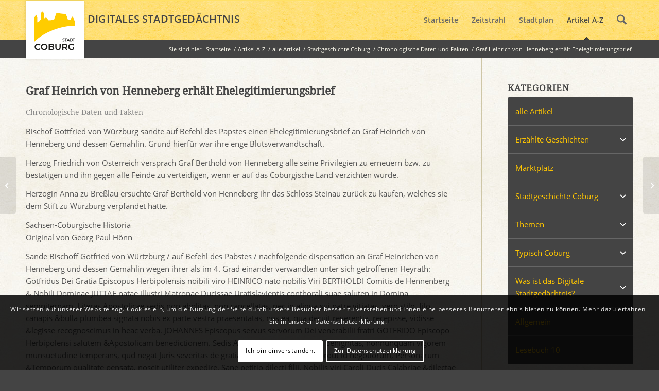

--- FILE ---
content_type: text/html; charset=UTF-8
request_url: https://www.stadtgeschichte-coburg.de/blog/2009/07/21/graf-heinrich-von-henneberg-erhaelt-ehelegitimierungsbrief/
body_size: 24071
content:
<!DOCTYPE html>
<html lang="de" class="html_stretched responsive av-preloader-disabled  html_header_top html_logo_left html_main_nav_header html_menu_right html_custom html_header_sticky html_header_shrinking_disabled html_mobile_menu_tablet html_header_searchicon html_content_align_left html_header_unstick_top_disabled html_header_stretch_disabled html_elegant-blog html_modern-blog html_av-submenu-hidden html_av-submenu-display-click html_av-overlay-side html_av-overlay-side-classic html_av-submenu-noclone html_entry_id_2069 av-cookies-consent-show-message-bar av-cookies-cookie-consent-enabled av-cookies-can-opt-out av-cookies-user-silent-accept avia-cookie-check-browser-settings av-no-preview av-default-lightbox html_text_menu_active av-mobile-menu-switch-default">
<head>
<meta charset="UTF-8" />
<meta name="robots" content="index, follow" />


<!-- mobile setting -->
<meta name="viewport" content="width=device-width, initial-scale=1">

<!-- Scripts/CSS and wp_head hook -->
<title>Graf Heinrich von Henneberg erhält Ehelegitimierungsbrief &#8211; Digitales Stadtgedächtnis Coburg</title>
<meta name='robots' content='max-image-preview:large' />

				<script type='text/javascript'>

				function avia_cookie_check_sessionStorage()
				{
					//	FF throws error when all cookies blocked !!
					var sessionBlocked = false;
					try
					{
						var test = sessionStorage.getItem( 'aviaCookieRefused' ) != null;
					}
					catch(e)
					{
						sessionBlocked = true;
					}

					var aviaCookieRefused = ! sessionBlocked ? sessionStorage.getItem( 'aviaCookieRefused' ) : null;

					var html = document.getElementsByTagName('html')[0];

					/**
					 * Set a class to avoid calls to sessionStorage
					 */
					if( sessionBlocked || aviaCookieRefused )
					{
						if( html.className.indexOf('av-cookies-session-refused') < 0 )
						{
							html.className += ' av-cookies-session-refused';
						}
					}

					if( sessionBlocked || aviaCookieRefused || document.cookie.match(/aviaCookieConsent/) )
					{
						if( html.className.indexOf('av-cookies-user-silent-accept') >= 0 )
						{
							 html.className = html.className.replace(/\bav-cookies-user-silent-accept\b/g, '');
						}
					}
				}

				avia_cookie_check_sessionStorage();

			</script>
			<link rel="alternate" type="application/rss+xml" title="Digitales Stadtgedächtnis Coburg &raquo; Feed" href="https://www.stadtgeschichte-coburg.de/feed/" />
<link rel="alternate" type="application/rss+xml" title="Digitales Stadtgedächtnis Coburg &raquo; Kommentar-Feed" href="https://www.stadtgeschichte-coburg.de/comments/feed/" />
<link rel="alternate" type="application/rss+xml" title="Digitales Stadtgedächtnis Coburg &raquo; Graf Heinrich von Henneberg erhält Ehelegitimierungsbrief-Kommentar-Feed" href="https://www.stadtgeschichte-coburg.de/blog/2009/07/21/graf-heinrich-von-henneberg-erhaelt-ehelegitimierungsbrief/feed/" />
<link rel="alternate" title="oEmbed (JSON)" type="application/json+oembed" href="https://www.stadtgeschichte-coburg.de/wp-json/oembed/1.0/embed?url=https%3A%2F%2Fwww.stadtgeschichte-coburg.de%2Fblog%2F2009%2F07%2F21%2Fgraf-heinrich-von-henneberg-erhaelt-ehelegitimierungsbrief%2F" />
<link rel="alternate" title="oEmbed (XML)" type="text/xml+oembed" href="https://www.stadtgeschichte-coburg.de/wp-json/oembed/1.0/embed?url=https%3A%2F%2Fwww.stadtgeschichte-coburg.de%2Fblog%2F2009%2F07%2F21%2Fgraf-heinrich-von-henneberg-erhaelt-ehelegitimierungsbrief%2F&#038;format=xml" />
<style id='wp-img-auto-sizes-contain-inline-css' type='text/css'>
img:is([sizes=auto i],[sizes^="auto," i]){contain-intrinsic-size:3000px 1500px}
/*# sourceURL=wp-img-auto-sizes-contain-inline-css */
</style>
<link rel='stylesheet' id='avia-grid-css' href='https://www.stadtgeschichte-coburg.de/wp-content/themes/enfold/css/grid.css?ver=7.1.3' type='text/css' media='all' />
<link rel='stylesheet' id='avia-base-css' href='https://www.stadtgeschichte-coburg.de/wp-content/themes/enfold/css/base.css?ver=7.1.3' type='text/css' media='all' />
<link rel='stylesheet' id='avia-layout-css' href='https://www.stadtgeschichte-coburg.de/wp-content/themes/enfold/css/layout.css?ver=7.1.3' type='text/css' media='all' />
<link rel='stylesheet' id='avia-module-audioplayer-css' href='https://www.stadtgeschichte-coburg.de/wp-content/themes/enfold/config-templatebuilder/avia-shortcodes/audio-player/audio-player.css?ver=7.1.3' type='text/css' media='all' />
<link rel='stylesheet' id='avia-module-button-css' href='https://www.stadtgeschichte-coburg.de/wp-content/themes/enfold/config-templatebuilder/avia-shortcodes/buttons/buttons.css?ver=7.1.3' type='text/css' media='all' />
<link rel='stylesheet' id='avia-module-buttonrow-css' href='https://www.stadtgeschichte-coburg.de/wp-content/themes/enfold/config-templatebuilder/avia-shortcodes/buttonrow/buttonrow.css?ver=7.1.3' type='text/css' media='all' />
<link rel='stylesheet' id='avia-module-button-fullwidth-css' href='https://www.stadtgeschichte-coburg.de/wp-content/themes/enfold/config-templatebuilder/avia-shortcodes/buttons_fullwidth/buttons_fullwidth.css?ver=7.1.3' type='text/css' media='all' />
<link rel='stylesheet' id='avia-module-catalogue-css' href='https://www.stadtgeschichte-coburg.de/wp-content/themes/enfold/config-templatebuilder/avia-shortcodes/catalogue/catalogue.css?ver=7.1.3' type='text/css' media='all' />
<link rel='stylesheet' id='avia-module-comments-css' href='https://www.stadtgeschichte-coburg.de/wp-content/themes/enfold/config-templatebuilder/avia-shortcodes/comments/comments.css?ver=7.1.3' type='text/css' media='all' />
<link rel='stylesheet' id='avia-module-contact-css' href='https://www.stadtgeschichte-coburg.de/wp-content/themes/enfold/config-templatebuilder/avia-shortcodes/contact/contact.css?ver=7.1.3' type='text/css' media='all' />
<link rel='stylesheet' id='avia-module-slideshow-css' href='https://www.stadtgeschichte-coburg.de/wp-content/themes/enfold/config-templatebuilder/avia-shortcodes/slideshow/slideshow.css?ver=7.1.3' type='text/css' media='all' />
<link rel='stylesheet' id='avia-module-postslider-css' href='https://www.stadtgeschichte-coburg.de/wp-content/themes/enfold/config-templatebuilder/avia-shortcodes/postslider/postslider.css?ver=7.1.3' type='text/css' media='all' />
<link rel='stylesheet' id='avia-module-slideshow-contentpartner-css' href='https://www.stadtgeschichte-coburg.de/wp-content/themes/enfold/config-templatebuilder/avia-shortcodes/contentslider/contentslider.css?ver=7.1.3' type='text/css' media='all' />
<link rel='stylesheet' id='avia-module-countdown-css' href='https://www.stadtgeschichte-coburg.de/wp-content/themes/enfold/config-templatebuilder/avia-shortcodes/countdown/countdown.css?ver=7.1.3' type='text/css' media='all' />
<link rel='stylesheet' id='avia-module-dynamic-field-css' href='https://www.stadtgeschichte-coburg.de/wp-content/themes/enfold/config-templatebuilder/avia-shortcodes/dynamic_field/dynamic_field.css?ver=7.1.3' type='text/css' media='all' />
<link rel='stylesheet' id='avia-module-gallery-css' href='https://www.stadtgeschichte-coburg.de/wp-content/themes/enfold/config-templatebuilder/avia-shortcodes/gallery/gallery.css?ver=7.1.3' type='text/css' media='all' />
<link rel='stylesheet' id='avia-module-gallery-hor-css' href='https://www.stadtgeschichte-coburg.de/wp-content/themes/enfold/config-templatebuilder/avia-shortcodes/gallery_horizontal/gallery_horizontal.css?ver=7.1.3' type='text/css' media='all' />
<link rel='stylesheet' id='avia-module-maps-css' href='https://www.stadtgeschichte-coburg.de/wp-content/themes/enfold/config-templatebuilder/avia-shortcodes/google_maps/google_maps.css?ver=7.1.3' type='text/css' media='all' />
<link rel='stylesheet' id='avia-module-gridrow-css' href='https://www.stadtgeschichte-coburg.de/wp-content/themes/enfold/config-templatebuilder/avia-shortcodes/grid_row/grid_row.css?ver=7.1.3' type='text/css' media='all' />
<link rel='stylesheet' id='avia-module-heading-css' href='https://www.stadtgeschichte-coburg.de/wp-content/themes/enfold/config-templatebuilder/avia-shortcodes/heading/heading.css?ver=7.1.3' type='text/css' media='all' />
<link rel='stylesheet' id='avia-module-rotator-css' href='https://www.stadtgeschichte-coburg.de/wp-content/themes/enfold/config-templatebuilder/avia-shortcodes/headline_rotator/headline_rotator.css?ver=7.1.3' type='text/css' media='all' />
<link rel='stylesheet' id='avia-module-hr-css' href='https://www.stadtgeschichte-coburg.de/wp-content/themes/enfold/config-templatebuilder/avia-shortcodes/hr/hr.css?ver=7.1.3' type='text/css' media='all' />
<link rel='stylesheet' id='avia-module-icon-css' href='https://www.stadtgeschichte-coburg.de/wp-content/themes/enfold/config-templatebuilder/avia-shortcodes/icon/icon.css?ver=7.1.3' type='text/css' media='all' />
<link rel='stylesheet' id='avia-module-icon-circles-css' href='https://www.stadtgeschichte-coburg.de/wp-content/themes/enfold/config-templatebuilder/avia-shortcodes/icon_circles/icon_circles.css?ver=7.1.3' type='text/css' media='all' />
<link rel='stylesheet' id='avia-module-iconbox-css' href='https://www.stadtgeschichte-coburg.de/wp-content/themes/enfold/config-templatebuilder/avia-shortcodes/iconbox/iconbox.css?ver=7.1.3' type='text/css' media='all' />
<link rel='stylesheet' id='avia-module-icongrid-css' href='https://www.stadtgeschichte-coburg.de/wp-content/themes/enfold/config-templatebuilder/avia-shortcodes/icongrid/icongrid.css?ver=7.1.3' type='text/css' media='all' />
<link rel='stylesheet' id='avia-module-iconlist-css' href='https://www.stadtgeschichte-coburg.de/wp-content/themes/enfold/config-templatebuilder/avia-shortcodes/iconlist/iconlist.css?ver=7.1.3' type='text/css' media='all' />
<link rel='stylesheet' id='avia-module-image-css' href='https://www.stadtgeschichte-coburg.de/wp-content/themes/enfold/config-templatebuilder/avia-shortcodes/image/image.css?ver=7.1.3' type='text/css' media='all' />
<link rel='stylesheet' id='avia-module-image-diff-css' href='https://www.stadtgeschichte-coburg.de/wp-content/themes/enfold/config-templatebuilder/avia-shortcodes/image_diff/image_diff.css?ver=7.1.3' type='text/css' media='all' />
<link rel='stylesheet' id='avia-module-hotspot-css' href='https://www.stadtgeschichte-coburg.de/wp-content/themes/enfold/config-templatebuilder/avia-shortcodes/image_hotspots/image_hotspots.css?ver=7.1.3' type='text/css' media='all' />
<link rel='stylesheet' id='avia-module-sc-lottie-animation-css' href='https://www.stadtgeschichte-coburg.de/wp-content/themes/enfold/config-templatebuilder/avia-shortcodes/lottie_animation/lottie_animation.css?ver=7.1.3' type='text/css' media='all' />
<link rel='stylesheet' id='avia-module-magazine-css' href='https://www.stadtgeschichte-coburg.de/wp-content/themes/enfold/config-templatebuilder/avia-shortcodes/magazine/magazine.css?ver=7.1.3' type='text/css' media='all' />
<link rel='stylesheet' id='avia-module-masonry-css' href='https://www.stadtgeschichte-coburg.de/wp-content/themes/enfold/config-templatebuilder/avia-shortcodes/masonry_entries/masonry_entries.css?ver=7.1.3' type='text/css' media='all' />
<link rel='stylesheet' id='avia-siteloader-css' href='https://www.stadtgeschichte-coburg.de/wp-content/themes/enfold/css/avia-snippet-site-preloader.css?ver=7.1.3' type='text/css' media='all' />
<link rel='stylesheet' id='avia-module-menu-css' href='https://www.stadtgeschichte-coburg.de/wp-content/themes/enfold/config-templatebuilder/avia-shortcodes/menu/menu.css?ver=7.1.3' type='text/css' media='all' />
<link rel='stylesheet' id='avia-module-notification-css' href='https://www.stadtgeschichte-coburg.de/wp-content/themes/enfold/config-templatebuilder/avia-shortcodes/notification/notification.css?ver=7.1.3' type='text/css' media='all' />
<link rel='stylesheet' id='avia-module-numbers-css' href='https://www.stadtgeschichte-coburg.de/wp-content/themes/enfold/config-templatebuilder/avia-shortcodes/numbers/numbers.css?ver=7.1.3' type='text/css' media='all' />
<link rel='stylesheet' id='avia-module-portfolio-css' href='https://www.stadtgeschichte-coburg.de/wp-content/themes/enfold/config-templatebuilder/avia-shortcodes/portfolio/portfolio.css?ver=7.1.3' type='text/css' media='all' />
<link rel='stylesheet' id='avia-module-post-metadata-css' href='https://www.stadtgeschichte-coburg.de/wp-content/themes/enfold/config-templatebuilder/avia-shortcodes/post_metadata/post_metadata.css?ver=7.1.3' type='text/css' media='all' />
<link rel='stylesheet' id='avia-module-progress-bar-css' href='https://www.stadtgeschichte-coburg.de/wp-content/themes/enfold/config-templatebuilder/avia-shortcodes/progressbar/progressbar.css?ver=7.1.3' type='text/css' media='all' />
<link rel='stylesheet' id='avia-module-promobox-css' href='https://www.stadtgeschichte-coburg.de/wp-content/themes/enfold/config-templatebuilder/avia-shortcodes/promobox/promobox.css?ver=7.1.3' type='text/css' media='all' />
<link rel='stylesheet' id='avia-sc-search-css' href='https://www.stadtgeschichte-coburg.de/wp-content/themes/enfold/config-templatebuilder/avia-shortcodes/search/search.css?ver=7.1.3' type='text/css' media='all' />
<link rel='stylesheet' id='avia-module-slideshow-accordion-css' href='https://www.stadtgeschichte-coburg.de/wp-content/themes/enfold/config-templatebuilder/avia-shortcodes/slideshow_accordion/slideshow_accordion.css?ver=7.1.3' type='text/css' media='all' />
<link rel='stylesheet' id='avia-module-slideshow-feature-image-css' href='https://www.stadtgeschichte-coburg.de/wp-content/themes/enfold/config-templatebuilder/avia-shortcodes/slideshow_feature_image/slideshow_feature_image.css?ver=7.1.3' type='text/css' media='all' />
<link rel='stylesheet' id='avia-module-slideshow-fullsize-css' href='https://www.stadtgeschichte-coburg.de/wp-content/themes/enfold/config-templatebuilder/avia-shortcodes/slideshow_fullsize/slideshow_fullsize.css?ver=7.1.3' type='text/css' media='all' />
<link rel='stylesheet' id='avia-module-slideshow-fullscreen-css' href='https://www.stadtgeschichte-coburg.de/wp-content/themes/enfold/config-templatebuilder/avia-shortcodes/slideshow_fullscreen/slideshow_fullscreen.css?ver=7.1.3' type='text/css' media='all' />
<link rel='stylesheet' id='avia-module-slideshow-ls-css' href='https://www.stadtgeschichte-coburg.de/wp-content/themes/enfold/config-templatebuilder/avia-shortcodes/slideshow_layerslider/slideshow_layerslider.css?ver=7.1.3' type='text/css' media='all' />
<link rel='stylesheet' id='avia-module-social-css' href='https://www.stadtgeschichte-coburg.de/wp-content/themes/enfold/config-templatebuilder/avia-shortcodes/social_share/social_share.css?ver=7.1.3' type='text/css' media='all' />
<link rel='stylesheet' id='avia-module-tabsection-css' href='https://www.stadtgeschichte-coburg.de/wp-content/themes/enfold/config-templatebuilder/avia-shortcodes/tab_section/tab_section.css?ver=7.1.3' type='text/css' media='all' />
<link rel='stylesheet' id='avia-module-table-css' href='https://www.stadtgeschichte-coburg.de/wp-content/themes/enfold/config-templatebuilder/avia-shortcodes/table/table.css?ver=7.1.3' type='text/css' media='all' />
<link rel='stylesheet' id='avia-module-tabs-css' href='https://www.stadtgeschichte-coburg.de/wp-content/themes/enfold/config-templatebuilder/avia-shortcodes/tabs/tabs.css?ver=7.1.3' type='text/css' media='all' />
<link rel='stylesheet' id='avia-module-team-css' href='https://www.stadtgeschichte-coburg.de/wp-content/themes/enfold/config-templatebuilder/avia-shortcodes/team/team.css?ver=7.1.3' type='text/css' media='all' />
<link rel='stylesheet' id='avia-module-testimonials-css' href='https://www.stadtgeschichte-coburg.de/wp-content/themes/enfold/config-templatebuilder/avia-shortcodes/testimonials/testimonials.css?ver=7.1.3' type='text/css' media='all' />
<link rel='stylesheet' id='avia-module-timeline-css' href='https://www.stadtgeschichte-coburg.de/wp-content/themes/enfold/config-templatebuilder/avia-shortcodes/timeline/timeline.css?ver=7.1.3' type='text/css' media='all' />
<link rel='stylesheet' id='avia-module-toggles-css' href='https://www.stadtgeschichte-coburg.de/wp-content/themes/enfold/config-templatebuilder/avia-shortcodes/toggles/toggles.css?ver=7.1.3' type='text/css' media='all' />
<link rel='stylesheet' id='avia-module-video-css' href='https://www.stadtgeschichte-coburg.de/wp-content/themes/enfold/config-templatebuilder/avia-shortcodes/video/video.css?ver=7.1.3' type='text/css' media='all' />
<style id='wp-emoji-styles-inline-css' type='text/css'>

	img.wp-smiley, img.emoji {
		display: inline !important;
		border: none !important;
		box-shadow: none !important;
		height: 1em !important;
		width: 1em !important;
		margin: 0 0.07em !important;
		vertical-align: -0.1em !important;
		background: none !important;
		padding: 0 !important;
	}
/*# sourceURL=wp-emoji-styles-inline-css */
</style>
<style id='wp-block-library-inline-css' type='text/css'>
:root{--wp-block-synced-color:#7a00df;--wp-block-synced-color--rgb:122,0,223;--wp-bound-block-color:var(--wp-block-synced-color);--wp-editor-canvas-background:#ddd;--wp-admin-theme-color:#007cba;--wp-admin-theme-color--rgb:0,124,186;--wp-admin-theme-color-darker-10:#006ba1;--wp-admin-theme-color-darker-10--rgb:0,107,160.5;--wp-admin-theme-color-darker-20:#005a87;--wp-admin-theme-color-darker-20--rgb:0,90,135;--wp-admin-border-width-focus:2px}@media (min-resolution:192dpi){:root{--wp-admin-border-width-focus:1.5px}}.wp-element-button{cursor:pointer}:root .has-very-light-gray-background-color{background-color:#eee}:root .has-very-dark-gray-background-color{background-color:#313131}:root .has-very-light-gray-color{color:#eee}:root .has-very-dark-gray-color{color:#313131}:root .has-vivid-green-cyan-to-vivid-cyan-blue-gradient-background{background:linear-gradient(135deg,#00d084,#0693e3)}:root .has-purple-crush-gradient-background{background:linear-gradient(135deg,#34e2e4,#4721fb 50%,#ab1dfe)}:root .has-hazy-dawn-gradient-background{background:linear-gradient(135deg,#faaca8,#dad0ec)}:root .has-subdued-olive-gradient-background{background:linear-gradient(135deg,#fafae1,#67a671)}:root .has-atomic-cream-gradient-background{background:linear-gradient(135deg,#fdd79a,#004a59)}:root .has-nightshade-gradient-background{background:linear-gradient(135deg,#330968,#31cdcf)}:root .has-midnight-gradient-background{background:linear-gradient(135deg,#020381,#2874fc)}:root{--wp--preset--font-size--normal:16px;--wp--preset--font-size--huge:42px}.has-regular-font-size{font-size:1em}.has-larger-font-size{font-size:2.625em}.has-normal-font-size{font-size:var(--wp--preset--font-size--normal)}.has-huge-font-size{font-size:var(--wp--preset--font-size--huge)}.has-text-align-center{text-align:center}.has-text-align-left{text-align:left}.has-text-align-right{text-align:right}.has-fit-text{white-space:nowrap!important}#end-resizable-editor-section{display:none}.aligncenter{clear:both}.items-justified-left{justify-content:flex-start}.items-justified-center{justify-content:center}.items-justified-right{justify-content:flex-end}.items-justified-space-between{justify-content:space-between}.screen-reader-text{border:0;clip-path:inset(50%);height:1px;margin:-1px;overflow:hidden;padding:0;position:absolute;width:1px;word-wrap:normal!important}.screen-reader-text:focus{background-color:#ddd;clip-path:none;color:#444;display:block;font-size:1em;height:auto;left:5px;line-height:normal;padding:15px 23px 14px;text-decoration:none;top:5px;width:auto;z-index:100000}html :where(.has-border-color){border-style:solid}html :where([style*=border-top-color]){border-top-style:solid}html :where([style*=border-right-color]){border-right-style:solid}html :where([style*=border-bottom-color]){border-bottom-style:solid}html :where([style*=border-left-color]){border-left-style:solid}html :where([style*=border-width]){border-style:solid}html :where([style*=border-top-width]){border-top-style:solid}html :where([style*=border-right-width]){border-right-style:solid}html :where([style*=border-bottom-width]){border-bottom-style:solid}html :where([style*=border-left-width]){border-left-style:solid}html :where(img[class*=wp-image-]){height:auto;max-width:100%}:where(figure){margin:0 0 1em}html :where(.is-position-sticky){--wp-admin--admin-bar--position-offset:var(--wp-admin--admin-bar--height,0px)}@media screen and (max-width:600px){html :where(.is-position-sticky){--wp-admin--admin-bar--position-offset:0px}}

/*# sourceURL=wp-block-library-inline-css */
</style><style id='global-styles-inline-css' type='text/css'>
:root{--wp--preset--aspect-ratio--square: 1;--wp--preset--aspect-ratio--4-3: 4/3;--wp--preset--aspect-ratio--3-4: 3/4;--wp--preset--aspect-ratio--3-2: 3/2;--wp--preset--aspect-ratio--2-3: 2/3;--wp--preset--aspect-ratio--16-9: 16/9;--wp--preset--aspect-ratio--9-16: 9/16;--wp--preset--color--black: #000000;--wp--preset--color--cyan-bluish-gray: #abb8c3;--wp--preset--color--white: #ffffff;--wp--preset--color--pale-pink: #f78da7;--wp--preset--color--vivid-red: #cf2e2e;--wp--preset--color--luminous-vivid-orange: #ff6900;--wp--preset--color--luminous-vivid-amber: #fcb900;--wp--preset--color--light-green-cyan: #7bdcb5;--wp--preset--color--vivid-green-cyan: #00d084;--wp--preset--color--pale-cyan-blue: #8ed1fc;--wp--preset--color--vivid-cyan-blue: #0693e3;--wp--preset--color--vivid-purple: #9b51e0;--wp--preset--color--metallic-red: #b02b2c;--wp--preset--color--maximum-yellow-red: #edae44;--wp--preset--color--yellow-sun: #eeee22;--wp--preset--color--palm-leaf: #83a846;--wp--preset--color--aero: #7bb0e7;--wp--preset--color--old-lavender: #745f7e;--wp--preset--color--steel-teal: #5f8789;--wp--preset--color--raspberry-pink: #d65799;--wp--preset--color--medium-turquoise: #4ecac2;--wp--preset--gradient--vivid-cyan-blue-to-vivid-purple: linear-gradient(135deg,rgb(6,147,227) 0%,rgb(155,81,224) 100%);--wp--preset--gradient--light-green-cyan-to-vivid-green-cyan: linear-gradient(135deg,rgb(122,220,180) 0%,rgb(0,208,130) 100%);--wp--preset--gradient--luminous-vivid-amber-to-luminous-vivid-orange: linear-gradient(135deg,rgb(252,185,0) 0%,rgb(255,105,0) 100%);--wp--preset--gradient--luminous-vivid-orange-to-vivid-red: linear-gradient(135deg,rgb(255,105,0) 0%,rgb(207,46,46) 100%);--wp--preset--gradient--very-light-gray-to-cyan-bluish-gray: linear-gradient(135deg,rgb(238,238,238) 0%,rgb(169,184,195) 100%);--wp--preset--gradient--cool-to-warm-spectrum: linear-gradient(135deg,rgb(74,234,220) 0%,rgb(151,120,209) 20%,rgb(207,42,186) 40%,rgb(238,44,130) 60%,rgb(251,105,98) 80%,rgb(254,248,76) 100%);--wp--preset--gradient--blush-light-purple: linear-gradient(135deg,rgb(255,206,236) 0%,rgb(152,150,240) 100%);--wp--preset--gradient--blush-bordeaux: linear-gradient(135deg,rgb(254,205,165) 0%,rgb(254,45,45) 50%,rgb(107,0,62) 100%);--wp--preset--gradient--luminous-dusk: linear-gradient(135deg,rgb(255,203,112) 0%,rgb(199,81,192) 50%,rgb(65,88,208) 100%);--wp--preset--gradient--pale-ocean: linear-gradient(135deg,rgb(255,245,203) 0%,rgb(182,227,212) 50%,rgb(51,167,181) 100%);--wp--preset--gradient--electric-grass: linear-gradient(135deg,rgb(202,248,128) 0%,rgb(113,206,126) 100%);--wp--preset--gradient--midnight: linear-gradient(135deg,rgb(2,3,129) 0%,rgb(40,116,252) 100%);--wp--preset--font-size--small: 1rem;--wp--preset--font-size--medium: 1.125rem;--wp--preset--font-size--large: 1.75rem;--wp--preset--font-size--x-large: clamp(1.75rem, 3vw, 2.25rem);--wp--preset--spacing--20: 0.44rem;--wp--preset--spacing--30: 0.67rem;--wp--preset--spacing--40: 1rem;--wp--preset--spacing--50: 1.5rem;--wp--preset--spacing--60: 2.25rem;--wp--preset--spacing--70: 3.38rem;--wp--preset--spacing--80: 5.06rem;--wp--preset--shadow--natural: 6px 6px 9px rgba(0, 0, 0, 0.2);--wp--preset--shadow--deep: 12px 12px 50px rgba(0, 0, 0, 0.4);--wp--preset--shadow--sharp: 6px 6px 0px rgba(0, 0, 0, 0.2);--wp--preset--shadow--outlined: 6px 6px 0px -3px rgb(255, 255, 255), 6px 6px rgb(0, 0, 0);--wp--preset--shadow--crisp: 6px 6px 0px rgb(0, 0, 0);}:root { --wp--style--global--content-size: 800px;--wp--style--global--wide-size: 1130px; }:where(body) { margin: 0; }.wp-site-blocks > .alignleft { float: left; margin-right: 2em; }.wp-site-blocks > .alignright { float: right; margin-left: 2em; }.wp-site-blocks > .aligncenter { justify-content: center; margin-left: auto; margin-right: auto; }:where(.is-layout-flex){gap: 0.5em;}:where(.is-layout-grid){gap: 0.5em;}.is-layout-flow > .alignleft{float: left;margin-inline-start: 0;margin-inline-end: 2em;}.is-layout-flow > .alignright{float: right;margin-inline-start: 2em;margin-inline-end: 0;}.is-layout-flow > .aligncenter{margin-left: auto !important;margin-right: auto !important;}.is-layout-constrained > .alignleft{float: left;margin-inline-start: 0;margin-inline-end: 2em;}.is-layout-constrained > .alignright{float: right;margin-inline-start: 2em;margin-inline-end: 0;}.is-layout-constrained > .aligncenter{margin-left: auto !important;margin-right: auto !important;}.is-layout-constrained > :where(:not(.alignleft):not(.alignright):not(.alignfull)){max-width: var(--wp--style--global--content-size);margin-left: auto !important;margin-right: auto !important;}.is-layout-constrained > .alignwide{max-width: var(--wp--style--global--wide-size);}body .is-layout-flex{display: flex;}.is-layout-flex{flex-wrap: wrap;align-items: center;}.is-layout-flex > :is(*, div){margin: 0;}body .is-layout-grid{display: grid;}.is-layout-grid > :is(*, div){margin: 0;}body{padding-top: 0px;padding-right: 0px;padding-bottom: 0px;padding-left: 0px;}a:where(:not(.wp-element-button)){text-decoration: underline;}:root :where(.wp-element-button, .wp-block-button__link){background-color: #32373c;border-width: 0;color: #fff;font-family: inherit;font-size: inherit;font-style: inherit;font-weight: inherit;letter-spacing: inherit;line-height: inherit;padding-top: calc(0.667em + 2px);padding-right: calc(1.333em + 2px);padding-bottom: calc(0.667em + 2px);padding-left: calc(1.333em + 2px);text-decoration: none;text-transform: inherit;}.has-black-color{color: var(--wp--preset--color--black) !important;}.has-cyan-bluish-gray-color{color: var(--wp--preset--color--cyan-bluish-gray) !important;}.has-white-color{color: var(--wp--preset--color--white) !important;}.has-pale-pink-color{color: var(--wp--preset--color--pale-pink) !important;}.has-vivid-red-color{color: var(--wp--preset--color--vivid-red) !important;}.has-luminous-vivid-orange-color{color: var(--wp--preset--color--luminous-vivid-orange) !important;}.has-luminous-vivid-amber-color{color: var(--wp--preset--color--luminous-vivid-amber) !important;}.has-light-green-cyan-color{color: var(--wp--preset--color--light-green-cyan) !important;}.has-vivid-green-cyan-color{color: var(--wp--preset--color--vivid-green-cyan) !important;}.has-pale-cyan-blue-color{color: var(--wp--preset--color--pale-cyan-blue) !important;}.has-vivid-cyan-blue-color{color: var(--wp--preset--color--vivid-cyan-blue) !important;}.has-vivid-purple-color{color: var(--wp--preset--color--vivid-purple) !important;}.has-metallic-red-color{color: var(--wp--preset--color--metallic-red) !important;}.has-maximum-yellow-red-color{color: var(--wp--preset--color--maximum-yellow-red) !important;}.has-yellow-sun-color{color: var(--wp--preset--color--yellow-sun) !important;}.has-palm-leaf-color{color: var(--wp--preset--color--palm-leaf) !important;}.has-aero-color{color: var(--wp--preset--color--aero) !important;}.has-old-lavender-color{color: var(--wp--preset--color--old-lavender) !important;}.has-steel-teal-color{color: var(--wp--preset--color--steel-teal) !important;}.has-raspberry-pink-color{color: var(--wp--preset--color--raspberry-pink) !important;}.has-medium-turquoise-color{color: var(--wp--preset--color--medium-turquoise) !important;}.has-black-background-color{background-color: var(--wp--preset--color--black) !important;}.has-cyan-bluish-gray-background-color{background-color: var(--wp--preset--color--cyan-bluish-gray) !important;}.has-white-background-color{background-color: var(--wp--preset--color--white) !important;}.has-pale-pink-background-color{background-color: var(--wp--preset--color--pale-pink) !important;}.has-vivid-red-background-color{background-color: var(--wp--preset--color--vivid-red) !important;}.has-luminous-vivid-orange-background-color{background-color: var(--wp--preset--color--luminous-vivid-orange) !important;}.has-luminous-vivid-amber-background-color{background-color: var(--wp--preset--color--luminous-vivid-amber) !important;}.has-light-green-cyan-background-color{background-color: var(--wp--preset--color--light-green-cyan) !important;}.has-vivid-green-cyan-background-color{background-color: var(--wp--preset--color--vivid-green-cyan) !important;}.has-pale-cyan-blue-background-color{background-color: var(--wp--preset--color--pale-cyan-blue) !important;}.has-vivid-cyan-blue-background-color{background-color: var(--wp--preset--color--vivid-cyan-blue) !important;}.has-vivid-purple-background-color{background-color: var(--wp--preset--color--vivid-purple) !important;}.has-metallic-red-background-color{background-color: var(--wp--preset--color--metallic-red) !important;}.has-maximum-yellow-red-background-color{background-color: var(--wp--preset--color--maximum-yellow-red) !important;}.has-yellow-sun-background-color{background-color: var(--wp--preset--color--yellow-sun) !important;}.has-palm-leaf-background-color{background-color: var(--wp--preset--color--palm-leaf) !important;}.has-aero-background-color{background-color: var(--wp--preset--color--aero) !important;}.has-old-lavender-background-color{background-color: var(--wp--preset--color--old-lavender) !important;}.has-steel-teal-background-color{background-color: var(--wp--preset--color--steel-teal) !important;}.has-raspberry-pink-background-color{background-color: var(--wp--preset--color--raspberry-pink) !important;}.has-medium-turquoise-background-color{background-color: var(--wp--preset--color--medium-turquoise) !important;}.has-black-border-color{border-color: var(--wp--preset--color--black) !important;}.has-cyan-bluish-gray-border-color{border-color: var(--wp--preset--color--cyan-bluish-gray) !important;}.has-white-border-color{border-color: var(--wp--preset--color--white) !important;}.has-pale-pink-border-color{border-color: var(--wp--preset--color--pale-pink) !important;}.has-vivid-red-border-color{border-color: var(--wp--preset--color--vivid-red) !important;}.has-luminous-vivid-orange-border-color{border-color: var(--wp--preset--color--luminous-vivid-orange) !important;}.has-luminous-vivid-amber-border-color{border-color: var(--wp--preset--color--luminous-vivid-amber) !important;}.has-light-green-cyan-border-color{border-color: var(--wp--preset--color--light-green-cyan) !important;}.has-vivid-green-cyan-border-color{border-color: var(--wp--preset--color--vivid-green-cyan) !important;}.has-pale-cyan-blue-border-color{border-color: var(--wp--preset--color--pale-cyan-blue) !important;}.has-vivid-cyan-blue-border-color{border-color: var(--wp--preset--color--vivid-cyan-blue) !important;}.has-vivid-purple-border-color{border-color: var(--wp--preset--color--vivid-purple) !important;}.has-metallic-red-border-color{border-color: var(--wp--preset--color--metallic-red) !important;}.has-maximum-yellow-red-border-color{border-color: var(--wp--preset--color--maximum-yellow-red) !important;}.has-yellow-sun-border-color{border-color: var(--wp--preset--color--yellow-sun) !important;}.has-palm-leaf-border-color{border-color: var(--wp--preset--color--palm-leaf) !important;}.has-aero-border-color{border-color: var(--wp--preset--color--aero) !important;}.has-old-lavender-border-color{border-color: var(--wp--preset--color--old-lavender) !important;}.has-steel-teal-border-color{border-color: var(--wp--preset--color--steel-teal) !important;}.has-raspberry-pink-border-color{border-color: var(--wp--preset--color--raspberry-pink) !important;}.has-medium-turquoise-border-color{border-color: var(--wp--preset--color--medium-turquoise) !important;}.has-vivid-cyan-blue-to-vivid-purple-gradient-background{background: var(--wp--preset--gradient--vivid-cyan-blue-to-vivid-purple) !important;}.has-light-green-cyan-to-vivid-green-cyan-gradient-background{background: var(--wp--preset--gradient--light-green-cyan-to-vivid-green-cyan) !important;}.has-luminous-vivid-amber-to-luminous-vivid-orange-gradient-background{background: var(--wp--preset--gradient--luminous-vivid-amber-to-luminous-vivid-orange) !important;}.has-luminous-vivid-orange-to-vivid-red-gradient-background{background: var(--wp--preset--gradient--luminous-vivid-orange-to-vivid-red) !important;}.has-very-light-gray-to-cyan-bluish-gray-gradient-background{background: var(--wp--preset--gradient--very-light-gray-to-cyan-bluish-gray) !important;}.has-cool-to-warm-spectrum-gradient-background{background: var(--wp--preset--gradient--cool-to-warm-spectrum) !important;}.has-blush-light-purple-gradient-background{background: var(--wp--preset--gradient--blush-light-purple) !important;}.has-blush-bordeaux-gradient-background{background: var(--wp--preset--gradient--blush-bordeaux) !important;}.has-luminous-dusk-gradient-background{background: var(--wp--preset--gradient--luminous-dusk) !important;}.has-pale-ocean-gradient-background{background: var(--wp--preset--gradient--pale-ocean) !important;}.has-electric-grass-gradient-background{background: var(--wp--preset--gradient--electric-grass) !important;}.has-midnight-gradient-background{background: var(--wp--preset--gradient--midnight) !important;}.has-small-font-size{font-size: var(--wp--preset--font-size--small) !important;}.has-medium-font-size{font-size: var(--wp--preset--font-size--medium) !important;}.has-large-font-size{font-size: var(--wp--preset--font-size--large) !important;}.has-x-large-font-size{font-size: var(--wp--preset--font-size--x-large) !important;}
/*# sourceURL=global-styles-inline-css */
</style>

<link rel='stylesheet' id='wpa-css-css' href='https://www.stadtgeschichte-coburg.de/wp-content/plugins/honeypot/includes/css/wpa.css?ver=2.3.04' type='text/css' media='all' />
<link rel='stylesheet' id='sumoselect-css' href='https://www.stadtgeschichte-coburg.de/wp-content/themes/stadtgeschichte-coburg-de/css/sumoselect.css?ver=6.9' type='text/css' media='all' />
<link rel='stylesheet' id='avia-scs-css' href='https://www.stadtgeschichte-coburg.de/wp-content/themes/enfold/css/shortcodes.css?ver=7.1.3' type='text/css' media='all' />
<link rel='stylesheet' id='avia-fold-unfold-css' href='https://www.stadtgeschichte-coburg.de/wp-content/themes/enfold/css/avia-snippet-fold-unfold.css?ver=7.1.3' type='text/css' media='all' />
<link rel='stylesheet' id='avia-popup-css-css' href='https://www.stadtgeschichte-coburg.de/wp-content/themes/enfold/js/aviapopup/magnific-popup.min.css?ver=7.1.3' type='text/css' media='screen' />
<link rel='stylesheet' id='avia-lightbox-css' href='https://www.stadtgeschichte-coburg.de/wp-content/themes/enfold/css/avia-snippet-lightbox.css?ver=7.1.3' type='text/css' media='screen' />
<link rel='stylesheet' id='avia-widget-css-css' href='https://www.stadtgeschichte-coburg.de/wp-content/themes/enfold/css/avia-snippet-widget.css?ver=7.1.3' type='text/css' media='screen' />
<link rel='stylesheet' id='avia-dynamic-css' href='https://www.stadtgeschichte-coburg.de/wp-content/uploads/dynamic_avia/www.stadtgeschichte-coburg.de.css?ver=696666d723fb3' type='text/css' media='all' />
<link rel='stylesheet' id='avia-custom-css' href='https://www.stadtgeschichte-coburg.de/wp-content/themes/enfold/css/custom.css?ver=7.1.3' type='text/css' media='all' />
<link rel='stylesheet' id='avia-style-css' href='https://www.stadtgeschichte-coburg.de/wp-content/themes/stadtgeschichte-coburg-de/style.css?ver=7.1.3' type='text/css' media='all' />
<link rel='stylesheet' id='avia-cookie-css-css' href='https://www.stadtgeschichte-coburg.de/wp-content/themes/enfold/css/avia-snippet-cookieconsent.css?ver=7.1.3' type='text/css' media='screen' />
<script type="text/javascript" src="https://www.stadtgeschichte-coburg.de/wp-includes/js/jquery/jquery.min.js?ver=3.7.1" id="jquery-core-js"></script>
<script type="text/javascript" src="https://www.stadtgeschichte-coburg.de/wp-includes/js/jquery/jquery-migrate.min.js?ver=3.4.1" id="jquery-migrate-js"></script>
<script type="text/javascript" src="https://www.stadtgeschichte-coburg.de/wp-content/themes/enfold/js/avia-js.js?ver=7.1.3" id="avia-js-js"></script>
<script type="text/javascript" src="https://www.stadtgeschichte-coburg.de/wp-content/themes/enfold/js/avia-compat.js?ver=7.1.3" id="avia-compat-js"></script>
<link rel="https://api.w.org/" href="https://www.stadtgeschichte-coburg.de/wp-json/" /><link rel="alternate" title="JSON" type="application/json" href="https://www.stadtgeschichte-coburg.de/wp-json/wp/v2/posts/2069" /><link rel="EditURI" type="application/rsd+xml" title="RSD" href="https://www.stadtgeschichte-coburg.de/xmlrpc.php?rsd" />
<meta name="generator" content="WordPress 6.9" />
<link rel="canonical" href="https://www.stadtgeschichte-coburg.de/blog/2009/07/21/graf-heinrich-von-henneberg-erhaelt-ehelegitimierungsbrief/" />
<link rel='shortlink' href='https://www.stadtgeschichte-coburg.de/?p=2069' />

<link rel="icon" href="https://www.stadtgeschichte-coburg.de/wp-content/uploads/2019/06/favicon_Stadt-Coburg.png" type="image/png">
<!--[if lt IE 9]><script src="https://www.stadtgeschichte-coburg.de/wp-content/themes/enfold/js/html5shiv.js"></script><![endif]--><link rel="profile" href="https://gmpg.org/xfn/11" />
<link rel="alternate" type="application/rss+xml" title="Digitales Stadtgedächtnis Coburg RSS2 Feed" href="https://www.stadtgeschichte-coburg.de/feed/" />
<link rel="pingback" href="https://www.stadtgeschichte-coburg.de/xmlrpc.php" />

<style type='text/css' media='screen'>
 #top #header_main > .container, #top #header_main > .container .main_menu  .av-main-nav > li > a, #top #header_main #menu-item-shop .cart_dropdown_link{ height:76px; line-height: 76px; }
 .html_top_nav_header .av-logo-container{ height:76px;  }
 .html_header_top.html_header_sticky #top #wrap_all #main{ padding-top:76px; } 
</style>
<style type="text/css">
		@font-face {font-family: 'entypo-fontello-enfold'; font-weight: normal; font-style: normal; font-display: auto;
		src: url('https://www.stadtgeschichte-coburg.de/wp-content/themes/enfold/config-templatebuilder/avia-template-builder/assets/fonts/entypo-fontello-enfold/entypo-fontello-enfold.woff2') format('woff2'),
		url('https://www.stadtgeschichte-coburg.de/wp-content/themes/enfold/config-templatebuilder/avia-template-builder/assets/fonts/entypo-fontello-enfold/entypo-fontello-enfold.woff') format('woff'),
		url('https://www.stadtgeschichte-coburg.de/wp-content/themes/enfold/config-templatebuilder/avia-template-builder/assets/fonts/entypo-fontello-enfold/entypo-fontello-enfold.ttf') format('truetype'),
		url('https://www.stadtgeschichte-coburg.de/wp-content/themes/enfold/config-templatebuilder/avia-template-builder/assets/fonts/entypo-fontello-enfold/entypo-fontello-enfold.svg#entypo-fontello-enfold') format('svg'),
		url('https://www.stadtgeschichte-coburg.de/wp-content/themes/enfold/config-templatebuilder/avia-template-builder/assets/fonts/entypo-fontello-enfold/entypo-fontello-enfold.eot'),
		url('https://www.stadtgeschichte-coburg.de/wp-content/themes/enfold/config-templatebuilder/avia-template-builder/assets/fonts/entypo-fontello-enfold/entypo-fontello-enfold.eot?#iefix') format('embedded-opentype');
		}

		#top .avia-font-entypo-fontello-enfold, body .avia-font-entypo-fontello-enfold, html body [data-av_iconfont='entypo-fontello-enfold']:before{ font-family: 'entypo-fontello-enfold'; }
		
		@font-face {font-family: 'entypo-fontello'; font-weight: normal; font-style: normal; font-display: auto;
		src: url('https://www.stadtgeschichte-coburg.de/wp-content/themes/enfold/config-templatebuilder/avia-template-builder/assets/fonts/entypo-fontello/entypo-fontello.woff2') format('woff2'),
		url('https://www.stadtgeschichte-coburg.de/wp-content/themes/enfold/config-templatebuilder/avia-template-builder/assets/fonts/entypo-fontello/entypo-fontello.woff') format('woff'),
		url('https://www.stadtgeschichte-coburg.de/wp-content/themes/enfold/config-templatebuilder/avia-template-builder/assets/fonts/entypo-fontello/entypo-fontello.ttf') format('truetype'),
		url('https://www.stadtgeschichte-coburg.de/wp-content/themes/enfold/config-templatebuilder/avia-template-builder/assets/fonts/entypo-fontello/entypo-fontello.svg#entypo-fontello') format('svg'),
		url('https://www.stadtgeschichte-coburg.de/wp-content/themes/enfold/config-templatebuilder/avia-template-builder/assets/fonts/entypo-fontello/entypo-fontello.eot'),
		url('https://www.stadtgeschichte-coburg.de/wp-content/themes/enfold/config-templatebuilder/avia-template-builder/assets/fonts/entypo-fontello/entypo-fontello.eot?#iefix') format('embedded-opentype');
		}

		#top .avia-font-entypo-fontello, body .avia-font-entypo-fontello, html body [data-av_iconfont='entypo-fontello']:before{ font-family: 'entypo-fontello'; }
		</style>

<!--
Debugging Info for Theme support: 

Theme: Enfold
Version: 7.1.3
Installed: enfold
AviaFramework Version: 5.6
AviaBuilder Version: 6.0
aviaElementManager Version: 1.0.1
- - - - - - - - - - -
ChildTheme: www.stadtgeschichte-coburg.de
ChildTheme Version: 4.2.2
ChildTheme Installed: enfold

- - - - - - - - - - -
ML:512-PU:28-PLA:10
WP:6.9
Compress: CSS:disabled - JS:disabled
Updates: disabled
PLAu:9
-->
</head>

<body id="top" class="wp-singular post-template-default single single-post postid-2069 single-format-standard wp-theme-enfold wp-child-theme-stadtgeschichte-coburg-de stretched rtl_columns av-curtain-numeric droid_serif open_sans  post-type-post category-chronologische-daten-und-fakten" itemscope="itemscope" itemtype="https://schema.org/WebPage" >

	
	<div id='wrap_all'>

	
<header id='header' class='all_colors header_color light_bg_color  av_header_top av_logo_left av_main_nav_header av_menu_right av_custom av_header_sticky av_header_shrinking_disabled av_header_stretch_disabled av_mobile_menu_tablet av_header_searchicon av_header_unstick_top_disabled av_bottom_nav_disabled  av_header_border_disabled'  data-av_shrink_factor='50' role="banner" itemscope="itemscope" itemtype="https://schema.org/WPHeader" >

		<div  id='header_main' class='container_wrap container_wrap_logo'>

        <div class='container custom-container'><div class='inner-container'><div class='headerwidget'><div id="text-2" class="widget clearfix widget_text"><h3 class="widgettitle">Digitales Stadtgedächtnis</h3>			<div class="textwidget"></div>
		</div></div></div></div><div class='container av-logo-container'><div class='inner-container'><span class='logo avia-standard-logo'><a href='https://www.stadtgeschichte-coburg.de/' class='' aria-label='logo_coburg' title='logo_coburg'><img src="https://www.stadtgeschichte-coburg.de/wp-content/uploads/2021/04/logo_coburg.png" height="100" width="300" alt='Digitales Stadtgedächtnis Coburg' title='logo_coburg' /></a></span><nav class='main_menu' data-selectname='Seite auswählen'  role="navigation" itemscope="itemscope" itemtype="https://schema.org/SiteNavigationElement" ><div class="avia-menu av-main-nav-wrap"><ul role="menu" class="menu av-main-nav" id="avia-menu"><li role="menuitem" id="menu-item-877" class="menu-item menu-item-type-post_type menu-item-object-page menu-item-home menu-item-top-level menu-item-top-level-1"><a href="https://www.stadtgeschichte-coburg.de/" itemprop="url" tabindex="0"><span class="avia-bullet"></span><span class="avia-menu-text">Startseite</span><span class="avia-menu-fx"><span class="avia-arrow-wrap"><span class="avia-arrow"></span></span></span></a></li>
<li role="menuitem" id="menu-item-869" class="menu-item menu-item-type-post_type menu-item-object-page menu-item-top-level menu-item-top-level-2"><a href="https://www.stadtgeschichte-coburg.de/zeitstrahl/" itemprop="url" tabindex="0"><span class="avia-bullet"></span><span class="avia-menu-text">Zeitstrahl</span><span class="avia-menu-fx"><span class="avia-arrow-wrap"><span class="avia-arrow"></span></span></span></a></li>
<li role="menuitem" id="menu-item-870" class="menu-item menu-item-type-post_type menu-item-object-page menu-item-top-level menu-item-top-level-3"><a href="https://www.stadtgeschichte-coburg.de/stadtplan/" itemprop="url" tabindex="0"><span class="avia-bullet"></span><span class="avia-menu-text">Stadtplan</span><span class="avia-menu-fx"><span class="avia-arrow-wrap"><span class="avia-arrow"></span></span></span></a></li>
<li role="menuitem" id="menu-item-947" class="menu-item menu-item-type-post_type menu-item-object-page menu-item-top-level menu-item-top-level-4 current-menu-item"><a href="https://www.stadtgeschichte-coburg.de/artikel-a-z/" itemprop="url" tabindex="0"><span class="avia-bullet"></span><span class="avia-menu-text">Artikel A-Z</span><span class="avia-menu-fx"><span class="avia-arrow-wrap"><span class="avia-arrow"></span></span></span></a></li>
<li id="menu-item-search" class="noMobile menu-item menu-item-search-dropdown menu-item-avia-special" role="menuitem"><a class="avia-svg-icon avia-font-svg_entypo-fontello" aria-label="Suche" href="?s=" rel="nofollow" title="Click to open the search input field" data-avia-search-tooltip="
&lt;search&gt;
	&lt;form role=&quot;search&quot; action=&quot;https://www.stadtgeschichte-coburg.de/&quot; id=&quot;searchform&quot; method=&quot;get&quot; class=&quot;&quot;&gt;
		&lt;div&gt;
&lt;span class=&#039;av_searchform_search avia-svg-icon avia-font-svg_entypo-fontello&#039; data-av_svg_icon=&#039;search&#039; data-av_iconset=&#039;svg_entypo-fontello&#039;&gt;&lt;svg version=&quot;1.1&quot; xmlns=&quot;http://www.w3.org/2000/svg&quot; width=&quot;25&quot; height=&quot;32&quot; viewBox=&quot;0 0 25 32&quot; preserveAspectRatio=&quot;xMidYMid meet&quot; aria-labelledby=&#039;av-svg-title-1&#039; aria-describedby=&#039;av-svg-desc-1&#039; role=&quot;graphics-symbol&quot; aria-hidden=&quot;true&quot;&gt;
&lt;title id=&#039;av-svg-title-1&#039;&gt;Search&lt;/title&gt;
&lt;desc id=&#039;av-svg-desc-1&#039;&gt;Search&lt;/desc&gt;
&lt;path d=&quot;M24.704 24.704q0.96 1.088 0.192 1.984l-1.472 1.472q-1.152 1.024-2.176 0l-6.080-6.080q-2.368 1.344-4.992 1.344-4.096 0-7.136-3.040t-3.040-7.136 2.88-7.008 6.976-2.912 7.168 3.040 3.072 7.136q0 2.816-1.472 5.184zM3.008 13.248q0 2.816 2.176 4.992t4.992 2.176 4.832-2.016 2.016-4.896q0-2.816-2.176-4.96t-4.992-2.144-4.832 2.016-2.016 4.832z&quot;&gt;&lt;/path&gt;
&lt;/svg&gt;&lt;/span&gt;			&lt;input type=&quot;submit&quot; value=&quot;&quot; id=&quot;searchsubmit&quot; class=&quot;button&quot; title=&quot;Enter at least 3 characters to show search results in a dropdown or click to route to search result page to show all results&quot; /&gt;
			&lt;input type=&quot;search&quot; id=&quot;s&quot; name=&quot;s&quot; value=&quot;&quot; aria-label=&#039;Suche&#039; placeholder=&#039;Suche&#039; required /&gt;
		&lt;/div&gt;
	&lt;/form&gt;
&lt;/search&gt;
" data-av_svg_icon='search' data-av_iconset='svg_entypo-fontello'><svg version="1.1" xmlns="http://www.w3.org/2000/svg" width="25" height="32" viewBox="0 0 25 32" preserveAspectRatio="xMidYMid meet" aria-labelledby='av-svg-title-2' aria-describedby='av-svg-desc-2' role="graphics-symbol" aria-hidden="true">
<title id='av-svg-title-2'>Click to open the search input field</title>
<desc id='av-svg-desc-2'>Click to open the search input field</desc>
<path d="M24.704 24.704q0.96 1.088 0.192 1.984l-1.472 1.472q-1.152 1.024-2.176 0l-6.080-6.080q-2.368 1.344-4.992 1.344-4.096 0-7.136-3.040t-3.040-7.136 2.88-7.008 6.976-2.912 7.168 3.040 3.072 7.136q0 2.816-1.472 5.184zM3.008 13.248q0 2.816 2.176 4.992t4.992 2.176 4.832-2.016 2.016-4.896q0-2.816-2.176-4.96t-4.992-2.144-4.832 2.016-2.016 4.832z"></path>
</svg><span class="avia_hidden_link_text">Suche</span></a></li><li class="av-burger-menu-main menu-item-avia-special " role="menuitem">
	        			<a href="#" aria-label="Menü" aria-hidden="false">
							<span class="av-hamburger av-hamburger--spin av-js-hamburger">
								<span class="av-hamburger-box">
						          <span class="av-hamburger-inner"></span>
						          <strong>Menü</strong>
								</span>
							</span>
							<span class="avia_hidden_link_text">Menü</span>
						</a>
	        		   </li></ul></div></nav></div> </div> 
		<!-- end container_wrap-->
		</div>
<div class="header_bg"></div>
<!-- end header -->
</header>

	<div id='main' class='all_colors' data-scroll-offset='76'>

	<div class='stretch_full container_wrap alternate_color dark_bg_color empty_title  title_container'><div class='container'><div class="breadcrumb breadcrumbs avia-breadcrumbs"><div class="breadcrumb-trail" ><span class="trail-before"><span class="breadcrumb-title">Sie sind hier:</span></span> <span  itemscope="itemscope" itemtype="https://schema.org/BreadcrumbList" ><span  itemscope="itemscope" itemtype="https://schema.org/ListItem" itemprop="itemListElement" ><a itemprop="url" href="https://www.stadtgeschichte-coburg.de" title="Digitales Stadtgedächtnis Coburg" rel="home" class="trail-begin"><span itemprop="name">Startseite</span></a><span itemprop="position" class="hidden">1</span></span></span> <span class="sep">/</span> <span  itemscope="itemscope" itemtype="https://schema.org/BreadcrumbList" ><span  itemscope="itemscope" itemtype="https://schema.org/ListItem" itemprop="itemListElement" ><a itemprop="url" href="https://www.stadtgeschichte-coburg.de/artikel-a-z/" title="Artikel A-Z"><span itemprop="name">Artikel A-Z</span></a><span itemprop="position" class="hidden">2</span></span></span> <span class="sep">/</span> <span  itemscope="itemscope" itemtype="https://schema.org/BreadcrumbList" ><span  itemscope="itemscope" itemtype="https://schema.org/ListItem" itemprop="itemListElement" ><a itemprop="url" href="https://www.stadtgeschichte-coburg.de/blog/category/alle-artikel/"><span itemprop="name">alle Artikel</span></a><span itemprop="position" class="hidden">3</span></span></span> <span class="sep">/</span> <span  itemscope="itemscope" itemtype="https://schema.org/BreadcrumbList" ><span  itemscope="itemscope" itemtype="https://schema.org/ListItem" itemprop="itemListElement" ><a itemprop="url" href="https://www.stadtgeschichte-coburg.de/blog/category/alle-artikel/stadtgeschichte-coburg/"><span itemprop="name">Stadtgeschichte Coburg</span></a><span itemprop="position" class="hidden">4</span></span></span> <span class="sep">/</span> <span  itemscope="itemscope" itemtype="https://schema.org/BreadcrumbList" ><span  itemscope="itemscope" itemtype="https://schema.org/ListItem" itemprop="itemListElement" ><a itemprop="url" href="https://www.stadtgeschichte-coburg.de/blog/category/alle-artikel/stadtgeschichte-coburg/chronologische-daten-und-fakten/"><span itemprop="name">Chronologische Daten und Fakten</span></a><span itemprop="position" class="hidden">5</span></span></span> <span class="sep">/</span> <span class="trail-end">Graf Heinrich von Henneberg erhält Ehelegitimierungsbrief</span></div></div></div></div>
		<div class='container_wrap container_wrap_first main_color sidebar_right'>

			<div class='container template-blog template-single-blog '>

				<main class='content units av-content-small alpha  av-blog-meta-author-disabled av-main-single'  role="main" itemscope="itemscope" itemtype="https://schema.org/Blog" >

					<article class='sm-card post-entry post-entry-type-standard post-entry-2069 post-loop-1 post-parity-odd post-entry-last single-big  post-2069 post type-post status-publish format-standard hentry category-chronologische-daten-und-fakten'  itemscope="itemscope" itemtype="https://schema.org/BlogPosting" itemprop="blogPost" ><div class='blog-meta'></div><div class='entry-content-wrapper clearfix standard-content'><header class="entry-content-header"><div class="av-heading-wrapper"><h1 class='post-title entry-title '  itemprop="headline" >Graf Heinrich von Henneberg erhält Ehelegitimierungsbrief<span class="post-format-icon minor-meta"></span></h1><span class="blog-categories minor-meta"><a href="https://www.stadtgeschichte-coburg.de/blog/category/alle-artikel/stadtgeschichte-coburg/chronologische-daten-und-fakten/" rel="tag">Chronologische Daten und Fakten</a> </span></div></header><span class="av-vertical-delimiter"></span><div class="entry-content"  itemprop="text" ><p>
 Bischof Gottfried von Würzburg sandte auf Befehl des Papstes einen Ehelegitimierungsbrief an Graf Heinrich von Henneberg und dessen Gemahlin. Grund hierfür war ihre enge Blutsverwandtschaft.</p>
<p>
 Herzog Friedrich von Österreich versprach Graf Berthold von Henneberg alle seine Privilegien zu erneuern bzw. zu bestätigen und ihn gegen alle Feinde zu verteidigen, wenn er auf das Coburgische Land verzichten würde.</p>
<p>
 Herzogin Anna zu Breßlau ersuchte Graf Berthold von Henneberg ihr das Schloss Steinau zurück zu kaufen, welches sie dem Stift zu Würzburg verpfändet hatte.</p>
<p>
 Sachsen-Coburgische Historia<br />
 Original von Georg Paul Hönn</p>
<p>
 Sande Bischoff Gotfried von Würtzburg / auf Befehl des Pabstes / nachfolgende dispensation an Graf Heinrichen von Henneberg und dessen Gemahlin wegen ihrer als im 4. Grad einander verwandten unter sich getroffenen Heyrath: Gotfridus Dei Gratia Episcopus Herbipolensis noibili viro HEINRICO nato nobilis Viri BERTHOLDI Comitis de Hennenberg &#038; Nobili Dominae JUTTAE natae illustri Matronae Ducissae Uratislavientis conthorali suae saluten in Domina sempiternam. Literas Apostolicae sedis non abolitas, non cancellatas, nec in aliqua sui patre vitiatas, vero stilo, filo canapis &#038;bulla plumbea signata nobis ex parte vestra praesentatas, nos ea, qua decuit reverentia, recepisse, vidisse &#038;legisse recognoscimus in heac verba. JOHANNES Episcopus servus servorum Dei venerabilii fratri GOTFRIDO Episcopo Herbipolensi salutem &#038;Apostolicam benedictionem. Sedis Apostolicae circumspecta benignitas, nonnunquam vigorem munsuetudine temperans, qud negat Juris severitas de gratia benignitatis indulget, prout id negotiorum, Personarum &#038;Temporum qualitate pensata, noscit utiliter expedire. Sane petitio dilecti filii, Nobilis viri Caroli Ducis Calabriae &#038;dilectae in Christo filiae CATHARINAE Consortis ipsius nobis exhibita continebat: Quod dilectus filius Nobilis vir HEINRICUS natus dilecti filii Nobilis viri BRERTHOLDI Comitis de Hennenberg / dilectae in Christo filiae JUTTAE natae dilectae in Christo filiae Ducissae Uratislaviensis, sororis praefatae Ducissae Calabriae, quod ipsi olim ad sedandas graves discordias inter progenitores eorum exortas ex quibus praelia multiplicia fuerunt subsecuta, matrimonium in facie Ecclesiae secundum patriae consuetudinem per verba legiptimae de praesenti ad invicem contraxerunt &#038;carnali inter eos copula subsecuta, factum est illo cooperante, qui concordiam diligit, quod hujusmodi discordiae sint sedatae ac conversae in appetibile bonum pacis. Verum quia Heinrichus &#038;Jutta praefati quarto consaguinitatis gradu invicem se contingunt, propter quod non possunt absque dispensatione sedis ipsius in sic contracto matrimonio licite remanere, Dux &#038;consors praedicti nobis humiliter supplicarunt, ut cum ex separatione dictorum Heirnrici &#038;Juttae si fieret inter progenitores eosdem pericula graviora prioribus exoriri verisimiliter formidentur, providere super hoc eis ac opportunae dispensationis remedio dignaremur. Nos igitur eorundem Heinrici ac Juttae super hoc providere saluti, de futuris obviare periculis salubriter cupientes, plenamque gerentes de tua circumspectione fiduciam, qui super hiis habere potis natitiam pleniorum ipsorum Ducis &#038;consortis supplicationibus inclinati, fraternitari tuae per Apostolica scripta mandamus, quatenus, si est ita, cim Heinrico &#038;Jutta praedictis un impedimento quod es praefata consanguinitate provenit non obstante in eode matrimonio remanere licite valeant, auctoritate nostra dispenses, prout secundum Deum animarum ipsorum saluti videris expedire, prolem susceptam &#038;suscipiendam ex eodem matrimonio legitimem nunciando. Datum AVINION XVIII. Kal. Maj. pontificatus nostri anno tertio. Volentes igitur mandatum Apostolicum exequi ea reverentia qua tenemur, super praemissis in quisivimus &#038;inquiri fecimus veritatem &#038;quia praelatorum nostrorum / aliorum testimonio ac alias probationibus sufficientibus receptis invenimus omnia &#038;singula ita esse sicut superius in rescripto Apostolico sunt expressa vobiscum, ut impedimentom, quod ex praefata consaguinitate provenit, non obstante, in eodem matrimonio remanere licite valeatis, authoritate sedis Apostolicae praedicta nobis commissa in Nomine Domini praesentibus dispensamus, prout secundum Deum animarum vestrarum saluti vidimus expedire, prolem susceptam / susupiciendam in eodem matrimonio legitimam nunciando. In cujus dispensationis sanctae testimonium hoc scriptum vobis dari jussimus nostri sigilli patrocinio roboratum. Datum Herbipo Anno Domini 1320. V. non: Julii Pontificatus nostri Anno Tertio. In diesem Jahr versprach Hertzog Friedrich von Oesterreich Graf Bertholden alle seine privilegia / so er von denen vorigen Kaysern und Königen erlanget / zu verneuern / auch seine von dem Reich hergebrachte Lehen der neuen und alten Herrschafft und sonderlich Schaumburg zu verleihen / mit Verzeihung alles Rechtens und Zuspruchs / den er zu der neu erkauffren Coburgischen Pflege haben möchte / und Versprechung gedachten Graf Bertholden wider seine Feinde räthlich und beyständig zu seyn. Hertzogin Anna zu Breßlau ersuchte das Stifft Würtzburg / Gr. Bertholden / vermöge des Kauffes / den er wegen der Pflege Coburg getroffen / das Schloß Steinau gegen Erlegung des Pfand Schillings / davor sie es dem Stifft versetzt hat / folgen zu lassen.</p>
</div><span class='post-meta-infos'><time class='date-container minor-meta updated' >21. Juli 2009</time><span class='text-sep text-sep-date'>/</span><span class="blog-author minor-meta">von <span class="entry-author-link" ><span class="vcard author"><span class="fn"><a href="https://www.stadtgeschichte-coburg.de/blog/author/g_krumbiegel/" title="Beiträge von g_krumbiegel" rel="author">g_krumbiegel</a></span></span></span></span></span><footer class="entry-footer"></footer><div class='post_delimiter'></div></div><div class='post_author_timeline'></div><span class='hidden'>
				<span class='av-structured-data'  itemprop="image" itemscope="itemscope" itemtype="https://schema.org/ImageObject" >
						<span itemprop='url'>https://www.stadtgeschichte-coburg.de/wp-content/uploads/2021/04/logo_coburg.png</span>
						<span itemprop='height'>0</span>
						<span itemprop='width'>0</span>
				</span>
				<span class='av-structured-data'  itemprop="publisher" itemtype="https://schema.org/Organization" itemscope="itemscope" >
						<span itemprop='name'>g_krumbiegel</span>
						<span itemprop='logo' itemscope itemtype='https://schema.org/ImageObject'>
							<span itemprop='url'>https://www.stadtgeschichte-coburg.de/wp-content/uploads/2021/04/logo_coburg.png</span>
						</span>
				</span><span class='av-structured-data'  itemprop="author" itemscope="itemscope" itemtype="https://schema.org/Person" ><span itemprop='name'>g_krumbiegel</span></span><span class='av-structured-data'  itemprop="datePublished" datetime="2009-07-21T13:33:00+02:00" >2009-07-21 13:33:00</span><span class='av-structured-data'  itemprop="dateModified" itemtype="https://schema.org/dateModified" >2019-11-05 09:20:53</span><span class='av-structured-data'  itemprop="mainEntityOfPage" itemtype="https://schema.org/mainEntityOfPage" ><span itemprop='name'>Graf Heinrich von Henneberg erhält Ehelegitimierungsbrief</span></span></span></article><div class='single-big'></div>


<div class='comment-entry post-entry'>


</div>

				<!--end content-->
				</main>

				<aside class='sidebar sidebar_right  smartphones_sidebar_active alpha units' aria-label="Sidebar"  role="complementary" itemscope="itemscope" itemtype="https://schema.org/WPSideBar" ><div class="inner_sidebar extralight-border"><section id="categories-2" class="widget clearfix widget_categories"><h3 class="widgettitle">Kategorien</h3>
			<ul>
					<li class="cat-item cat-item-28"><a href="https://www.stadtgeschichte-coburg.de/blog/category/alle-artikel/">alle Artikel</a>
<ul class='children'>
	<li class="cat-item cat-item-133"><a href="https://www.stadtgeschichte-coburg.de/blog/category/alle-artikel/erzaehlte-geschichten/">Erzählte Geschichten</a>
	<ul class='children'>
	<li class="cat-item cat-item-95"><a href="https://www.stadtgeschichte-coburg.de/blog/category/alle-artikel/erzaehlte-geschichten/feste-braeuche-traditionen/">Feste/Bräuche/Traditionen</a>
</li>
	<li class="cat-item cat-item-85"><a href="https://www.stadtgeschichte-coburg.de/blog/category/alle-artikel/erzaehlte-geschichten/portraets/">Porträts</a>
		<ul class='children'>
	<li class="cat-item cat-item-153"><a href="https://www.stadtgeschichte-coburg.de/blog/category/alle-artikel/erzaehlte-geschichten/portraets/dr-rudolf-daebritz-portraets/">Dr. Rudolf Däbritz</a>
</li>
	<li class="cat-item cat-item-151"><a href="https://www.stadtgeschichte-coburg.de/blog/category/alle-artikel/erzaehlte-geschichten/portraets/max-schamberger/">Max Schamberger</a>
</li>
		</ul>
</li>
	<li class="cat-item cat-item-4"><a href="https://www.stadtgeschichte-coburg.de/blog/category/alle-artikel/erzaehlte-geschichten/zeitzeugenberichte/">Zeitzeugenberichte</a>
		<ul class='children'>
	<li class="cat-item cat-item-90"><a href="https://www.stadtgeschichte-coburg.de/blog/category/alle-artikel/erzaehlte-geschichten/zeitzeugenberichte/besondere-erlebnisse/">Besondere Erlebnisse</a>
</li>
	<li class="cat-item cat-item-30"><a href="https://www.stadtgeschichte-coburg.de/blog/category/alle-artikel/erzaehlte-geschichten/zeitzeugenberichte/erster-weltkrieg/">Erster Weltkrieg</a>
</li>
	<li class="cat-item cat-item-29"><a href="https://www.stadtgeschichte-coburg.de/blog/category/alle-artikel/erzaehlte-geschichten/zeitzeugenberichte/lebensberichte/">Lebensberichte</a>
</li>
	<li class="cat-item cat-item-89"><a href="https://www.stadtgeschichte-coburg.de/blog/category/alle-artikel/erzaehlte-geschichten/zeitzeugenberichte/meine-kindheit-und-jugend-in-coburg/">Meine Kindheit und Jugend in Coburg</a>
</li>
	<li class="cat-item cat-item-93"><a href="https://www.stadtgeschichte-coburg.de/blog/category/alle-artikel/erzaehlte-geschichten/zeitzeugenberichte/nachkriegszeit/">Nachkriegszeit</a>
</li>
	<li class="cat-item cat-item-86"><a href="https://www.stadtgeschichte-coburg.de/blog/category/alle-artikel/erzaehlte-geschichten/zeitzeugenberichte/zweiter-weltkrieg/">Zweiter Weltkrieg</a>
</li>
		</ul>
</li>
	</ul>
</li>
	<li class="cat-item cat-item-4134"><a href="https://www.stadtgeschichte-coburg.de/blog/category/alle-artikel/marktplatz/">Marktplatz</a>
</li>
	<li class="cat-item cat-item-131"><a href="https://www.stadtgeschichte-coburg.de/blog/category/alle-artikel/stadtgeschichte-coburg/">Stadtgeschichte Coburg</a>
	<ul class='children'>
	<li class="cat-item cat-item-132"><a href="https://www.stadtgeschichte-coburg.de/blog/category/alle-artikel/stadtgeschichte-coburg/baugeschichte/">Baugeschichte</a>
		<ul class='children'>
	<li class="cat-item cat-item-9"><a href="https://www.stadtgeschichte-coburg.de/blog/category/alle-artikel/stadtgeschichte-coburg/baugeschichte/bruecken/">Brücken</a>
</li>
	<li class="cat-item cat-item-115"><a href="https://www.stadtgeschichte-coburg.de/blog/category/alle-artikel/stadtgeschichte-coburg/baugeschichte/brunnen/">Brunnen</a>
</li>
	<li class="cat-item cat-item-118"><a href="https://www.stadtgeschichte-coburg.de/blog/category/alle-artikel/stadtgeschichte-coburg/baugeschichte/denkmaeler/">Denkmäler</a>
</li>
	<li class="cat-item cat-item-19"><a href="https://www.stadtgeschichte-coburg.de/blog/category/alle-artikel/stadtgeschichte-coburg/baugeschichte/innenhoefe/">Innenhöfe</a>
</li>
	<li class="cat-item cat-item-77"><a href="https://www.stadtgeschichte-coburg.de/blog/category/alle-artikel/stadtgeschichte-coburg/baugeschichte/kongresshaus-rosengarten/">Kongresshaus Rosengarten</a>
</li>
	<li class="cat-item cat-item-25"><a href="https://www.stadtgeschichte-coburg.de/blog/category/alle-artikel/stadtgeschichte-coburg/baugeschichte/schloesser-burgen-kirchen/">Schlösser, Burgen, Kirchen</a>
</li>
	<li class="cat-item cat-item-108"><a href="https://www.stadtgeschichte-coburg.de/blog/category/alle-artikel/stadtgeschichte-coburg/baugeschichte/schulen/">Schulen</a>
</li>
	<li class="cat-item cat-item-8"><a href="https://www.stadtgeschichte-coburg.de/blog/category/alle-artikel/stadtgeschichte-coburg/baugeschichte/sonstige-bauwerke/">Sonstige Bauwerke</a>
</li>
	<li class="cat-item cat-item-111"><a href="https://www.stadtgeschichte-coburg.de/blog/category/alle-artikel/stadtgeschichte-coburg/baugeschichte/stadtansichten/">Stadtansichten</a>
</li>
	<li class="cat-item cat-item-107"><a href="https://www.stadtgeschichte-coburg.de/blog/category/alle-artikel/stadtgeschichte-coburg/baugeschichte/stadtentwicklung/">Stadtentwicklung</a>
</li>
	<li class="cat-item cat-item-99"><a href="https://www.stadtgeschichte-coburg.de/blog/category/alle-artikel/stadtgeschichte-coburg/baugeschichte/strassen/">Straßen</a>
</li>
	<li class="cat-item cat-item-116"><a href="https://www.stadtgeschichte-coburg.de/blog/category/alle-artikel/stadtgeschichte-coburg/baugeschichte/tore-und-tuerme/">Tore und Türme</a>
</li>
	<li class="cat-item cat-item-103"><a href="https://www.stadtgeschichte-coburg.de/blog/category/alle-artikel/stadtgeschichte-coburg/baugeschichte/verschwundene-bauwerke/">Verschwundene Bauwerke</a>
</li>
	<li class="cat-item cat-item-557"><a href="https://www.stadtgeschichte-coburg.de/blog/category/alle-artikel/stadtgeschichte-coburg/baugeschichte/veste-coburg/">Veste Coburg</a>
</li>
	<li class="cat-item cat-item-112"><a href="https://www.stadtgeschichte-coburg.de/blog/category/alle-artikel/stadtgeschichte-coburg/baugeschichte/veste-coburg-kunstsammlungen/">Veste Coburg / Kunstsammlungen</a>
</li>
		</ul>
</li>
	<li class="cat-item cat-item-16"><a href="https://www.stadtgeschichte-coburg.de/blog/category/alle-artikel/stadtgeschichte-coburg/bekannte-personen/">Bekannte Personen</a>
		<ul class='children'>
	<li class="cat-item cat-item-110"><a href="https://www.stadtgeschichte-coburg.de/blog/category/alle-artikel/stadtgeschichte-coburg/bekannte-personen/buergermeister/">Bürgermeister</a>
</li>
	<li class="cat-item cat-item-104"><a href="https://www.stadtgeschichte-coburg.de/blog/category/alle-artikel/stadtgeschichte-coburg/bekannte-personen/herzoege-und-herzoeginnen/">Herzöge und Herzöginnen</a>
</li>
	<li class="cat-item cat-item-20"><a href="https://www.stadtgeschichte-coburg.de/blog/category/alle-artikel/stadtgeschichte-coburg/bekannte-personen/kuenstler-musiker-baumeister/">Künstler, Musiker, Baumeister</a>
</li>
	<li class="cat-item cat-item-35"><a href="https://www.stadtgeschichte-coburg.de/blog/category/alle-artikel/stadtgeschichte-coburg/bekannte-personen/luther/">Luther</a>
</li>
	<li class="cat-item cat-item-98"><a href="https://www.stadtgeschichte-coburg.de/blog/category/alle-artikel/stadtgeschichte-coburg/bekannte-personen/menschen-aus-dem-alltag/">Menschen aus dem Alltag</a>
</li>
	<li class="cat-item cat-item-6"><a href="https://www.stadtgeschichte-coburg.de/blog/category/alle-artikel/stadtgeschichte-coburg/bekannte-personen/unternehmer/">Unternehmer</a>
</li>
		</ul>
</li>
	<li class="cat-item cat-item-7"><a href="https://www.stadtgeschichte-coburg.de/blog/category/alle-artikel/stadtgeschichte-coburg/chronologische-daten-und-fakten/">Chronologische Daten und Fakten</a>
</li>
	<li class="cat-item cat-item-109"><a href="https://www.stadtgeschichte-coburg.de/blog/category/alle-artikel/stadtgeschichte-coburg/coburg-und-der-krieg/">Coburg und der Krieg</a>
		<ul class='children'>
	<li class="cat-item cat-item-152"><a href="https://www.stadtgeschichte-coburg.de/blog/category/alle-artikel/stadtgeschichte-coburg/coburg-und-der-krieg/juedische-frauen/">Jüdische Frauen</a>
</li>
	<li class="cat-item cat-item-157"><a href="https://www.stadtgeschichte-coburg.de/blog/category/alle-artikel/stadtgeschichte-coburg/coburg-und-der-krieg/widerstand-im-dritten-reich/">Widerstand im Dritten Reich</a>
</li>
		</ul>
</li>
	<li class="cat-item cat-item-84"><a href="https://www.stadtgeschichte-coburg.de/blog/category/alle-artikel/stadtgeschichte-coburg/coburger-herzoghaus/">Coburger Herzoghaus</a>
</li>
	<li class="cat-item cat-item-21"><a href="https://www.stadtgeschichte-coburg.de/blog/category/alle-artikel/stadtgeschichte-coburg/politische-entwicklung/">Politische Entwicklung</a>
		<ul class='children'>
	<li class="cat-item cat-item-124"><a href="https://www.stadtgeschichte-coburg.de/blog/category/alle-artikel/stadtgeschichte-coburg/politische-entwicklung/coburg-1918-bis-1945/">Coburg 1918 bis 1945</a>
			<ul class='children'>
	<li class="cat-item cat-item-147"><a href="https://www.stadtgeschichte-coburg.de/blog/category/alle-artikel/stadtgeschichte-coburg/politische-entwicklung/coburg-1918-bis-1945/1918-1920-coburg-1918-bis-1945/">1918-1920</a>
</li>
	<li class="cat-item cat-item-146"><a href="https://www.stadtgeschichte-coburg.de/blog/category/alle-artikel/stadtgeschichte-coburg/politische-entwicklung/coburg-1918-bis-1945/1921-1925-coburg-1918-bis-1945/">1921-1925</a>
</li>
	<li class="cat-item cat-item-150"><a href="https://www.stadtgeschichte-coburg.de/blog/category/alle-artikel/stadtgeschichte-coburg/politische-entwicklung/coburg-1918-bis-1945/1926-1930/">1926-1930</a>
</li>
	<li class="cat-item cat-item-149"><a href="https://www.stadtgeschichte-coburg.de/blog/category/alle-artikel/stadtgeschichte-coburg/politische-entwicklung/coburg-1918-bis-1945/1931-1938/">1931-1938</a>
</li>
	<li class="cat-item cat-item-148"><a href="https://www.stadtgeschichte-coburg.de/blog/category/alle-artikel/stadtgeschichte-coburg/politische-entwicklung/coburg-1918-bis-1945/1939-1945/">1939-1945</a>
</li>
			</ul>
</li>
	<li class="cat-item cat-item-101"><a href="https://www.stadtgeschichte-coburg.de/blog/category/alle-artikel/stadtgeschichte-coburg/politische-entwicklung/hexenverfolgung/">Hexenverfolgung</a>
</li>
	<li class="cat-item cat-item-102"><a href="https://www.stadtgeschichte-coburg.de/blog/category/alle-artikel/stadtgeschichte-coburg/politische-entwicklung/polizeigeschichte/">Polizeigeschichte</a>
</li>
	<li class="cat-item cat-item-92"><a href="https://www.stadtgeschichte-coburg.de/blog/category/alle-artikel/stadtgeschichte-coburg/politische-entwicklung/wiedervereinigung/">Wiedervereinigung</a>
</li>
	<li class="cat-item cat-item-114"><a href="https://www.stadtgeschichte-coburg.de/blog/category/alle-artikel/stadtgeschichte-coburg/politische-entwicklung/zeitungen-und-presse/">Zeitungen und Presse</a>
</li>
		</ul>
</li>
	<li class="cat-item cat-item-96"><a href="https://www.stadtgeschichte-coburg.de/blog/category/alle-artikel/stadtgeschichte-coburg/sammlungen-aus-dem-stadtarchiv/">Sammlungen aus dem Stadtarchiv</a>
</li>
	<li class="cat-item cat-item-106"><a href="https://www.stadtgeschichte-coburg.de/blog/category/alle-artikel/stadtgeschichte-coburg/sammlungen-aus-der-landesbibliothek/">Sammlungen aus der Landesbibliothek</a>
</li>
	<li class="cat-item cat-item-120"><a href="https://www.stadtgeschichte-coburg.de/blog/category/alle-artikel/stadtgeschichte-coburg/sammlungen-der-veste/">Sammlungen der Veste</a>
</li>
	<li class="cat-item cat-item-83"><a href="https://www.stadtgeschichte-coburg.de/blog/category/alle-artikel/stadtgeschichte-coburg/wappen-coburger-mohr/">Wappen / Coburger Mohr</a>
</li>
	</ul>
</li>
	<li class="cat-item cat-item-130"><a href="https://www.stadtgeschichte-coburg.de/blog/category/alle-artikel/themen/">Themen</a>
	<ul class='children'>
	<li class="cat-item cat-item-158"><a href="https://www.stadtgeschichte-coburg.de/blog/category/alle-artikel/themen/3d-panoramen/">3D-Panoramen</a>
</li>
	<li class="cat-item cat-item-88"><a href="https://www.stadtgeschichte-coburg.de/blog/category/alle-artikel/themen/filmbeitraege/">Filmbeiträge</a>
</li>
	<li class="cat-item cat-item-97"><a href="https://www.stadtgeschichte-coburg.de/blog/category/alle-artikel/themen/hinter-verschlossenen-tueren/">Hinter verschlossenen Türen</a>
		<ul class='children'>
	<li class="cat-item cat-item-105"><a href="https://www.stadtgeschichte-coburg.de/blog/category/alle-artikel/themen/hinter-verschlossenen-tueren/exponate-aus-dem-stadtmuseum/">Exponate aus dem Stadtmuseum</a>
</li>
	<li class="cat-item cat-item-155"><a href="https://www.stadtgeschichte-coburg.de/blog/category/alle-artikel/themen/hinter-verschlossenen-tueren/kohary-gruft/">Kohary-Gruft</a>
</li>
	<li class="cat-item cat-item-121"><a href="https://www.stadtgeschichte-coburg.de/blog/category/alle-artikel/themen/hinter-verschlossenen-tueren/kraeuterboden-der-hofapotheke/">Kräuterboden der Hofapotheke</a>
</li>
	<li class="cat-item cat-item-156"><a href="https://www.stadtgeschichte-coburg.de/blog/category/alle-artikel/themen/hinter-verschlossenen-tueren/morizkirche/">Morizkirche</a>
</li>
		</ul>
</li>
	<li class="cat-item cat-item-39"><a href="https://www.stadtgeschichte-coburg.de/blog/category/alle-artikel/themen/lesebuch-1/">Lesebuch 1</a>
</li>
	<li class="cat-item cat-item-4096"><a href="https://www.stadtgeschichte-coburg.de/blog/category/alle-artikel/themen/lesebuch-10-themen/">Lesebuch 10</a>
</li>
	<li class="cat-item cat-item-38"><a href="https://www.stadtgeschichte-coburg.de/blog/category/alle-artikel/themen/lesebuch-2/">Lesebuch 2</a>
</li>
	<li class="cat-item cat-item-37"><a href="https://www.stadtgeschichte-coburg.de/blog/category/alle-artikel/themen/lesebuch-3/">Lesebuch 3</a>
</li>
	<li class="cat-item cat-item-36"><a href="https://www.stadtgeschichte-coburg.de/blog/category/alle-artikel/themen/lesebuch-4-wirtschaftsgeschichte/">Lesebuch 4 &quot;Wirtschaftsgeschichte&quot;</a>
</li>
	<li class="cat-item cat-item-31"><a href="https://www.stadtgeschichte-coburg.de/blog/category/alle-artikel/themen/lesebuch-5-bildung/">Lesebuch 5 &quot;Bildung&quot;</a>
		<ul class='children'>
	<li class="cat-item cat-item-33"><a href="https://www.stadtgeschichte-coburg.de/blog/category/alle-artikel/themen/lesebuch-5-bildung/klassenfotos/">Klassenfotos</a>
</li>
	<li class="cat-item cat-item-32"><a href="https://www.stadtgeschichte-coburg.de/blog/category/alle-artikel/themen/lesebuch-5-bildung/rund-um-die-schule/">Rund um die Schule</a>
</li>
		</ul>
</li>
	<li class="cat-item cat-item-18"><a href="https://www.stadtgeschichte-coburg.de/blog/category/alle-artikel/themen/lesebuch-6-kino/">Lesebuch 6 &quot;Kino&quot;</a>
</li>
	<li class="cat-item cat-item-144"><a href="https://www.stadtgeschichte-coburg.de/blog/category/alle-artikel/themen/lesebuch-8-luther-medien-pressefreiheit/">Lesebuch 8 &quot;Luther, Medien, Pressefreiheit&quot;</a>
</li>
	<li class="cat-item cat-item-2835"><a href="https://www.stadtgeschichte-coburg.de/blog/category/alle-artikel/themen/lesebuch9/">Lesebuch 9 &quot;Leben, Lieben, Arbeiten 1920 in Coburg&quot;</a>
</li>
	<li class="cat-item cat-item-129"><a href="https://www.stadtgeschichte-coburg.de/blog/category/alle-artikel/themen/p-seminare/">Schulprojekte/P-Seminare</a>
		<ul class='children'>
	<li class="cat-item cat-item-79"><a href="https://www.stadtgeschichte-coburg.de/blog/category/alle-artikel/themen/p-seminare/audioguide-juedische-staetten-in-coburg/">Audioguide Jüdische Stätten in Coburg</a>
</li>
	<li class="cat-item cat-item-4165"><a href="https://www.stadtgeschichte-coburg.de/blog/category/alle-artikel/themen/p-seminare/nachfahren-juedischer-familien-in-coburg/">Nachfahren jüdischer Familien in Coburg</a>
</li>
	<li class="cat-item cat-item-136"><a href="https://www.stadtgeschichte-coburg.de/blog/category/alle-artikel/themen/p-seminare/strassennamen/">Straßennamen</a>
			<ul class='children'>
	<li class="cat-item cat-item-142"><a href="https://www.stadtgeschichte-coburg.de/blog/category/alle-artikel/themen/p-seminare/strassennamen/merkwuerdige-strassennamen/">Merkwürdige Straßennamen</a>
</li>
	<li class="cat-item cat-item-143"><a href="https://www.stadtgeschichte-coburg.de/blog/category/alle-artikel/themen/p-seminare/strassennamen/mittelalterliche-strassennamen/">Mittelalterliche Straßennamen</a>
</li>
	<li class="cat-item cat-item-139"><a href="https://www.stadtgeschichte-coburg.de/blog/category/alle-artikel/themen/p-seminare/strassennamen/nach-frauen-benannte-strassen/">Nach Frauen benannte Straßen</a>
</li>
	<li class="cat-item cat-item-140"><a href="https://www.stadtgeschichte-coburg.de/blog/category/alle-artikel/themen/p-seminare/strassennamen/nach-personen-benannte-strassen/">Nach Personen benannte Straßen</a>
</li>
	<li class="cat-item cat-item-137"><a href="https://www.stadtgeschichte-coburg.de/blog/category/alle-artikel/themen/p-seminare/strassennamen/namen-der-ns-diktatur/">Namen der NS-Diktatur</a>
</li>
	<li class="cat-item cat-item-141"><a href="https://www.stadtgeschichte-coburg.de/blog/category/alle-artikel/themen/p-seminare/strassennamen/verschwundene-strassennamen/">Verschwundene Straßennamen</a>
</li>
	<li class="cat-item cat-item-138"><a href="https://www.stadtgeschichte-coburg.de/blog/category/alle-artikel/themen/p-seminare/strassennamen/vorschlaege-fuer-neue-strassennamen/">Vorschläge für neue Straßennamen</a>
</li>
			</ul>
</li>
		</ul>
</li>
	<li class="cat-item cat-item-78"><a href="https://www.stadtgeschichte-coburg.de/blog/category/alle-artikel/themen/stadt-geschichte-zukunft/">Stadt.Geschichte.Zukunft</a>
</li>
	<li class="cat-item cat-item-154"><a href="https://www.stadtgeschichte-coburg.de/blog/category/alle-artikel/themen/stadtgeschichten-mit-ohren-und-augen-auf-historischen-spuren/">Stadtgeschichten &#8211; Mit Ohren und Augen auf historischen Spuren</a>
</li>
	<li class="cat-item cat-item-5"><a href="https://www.stadtgeschichte-coburg.de/blog/category/alle-artikel/themen/stolpersteine/">Stolpersteine</a>
</li>
	</ul>
</li>
	<li class="cat-item cat-item-123"><a href="https://www.stadtgeschichte-coburg.de/blog/category/alle-artikel/typisch-coburg/">Typisch Coburg</a>
	<ul class='children'>
	<li class="cat-item cat-item-40"><a href="https://www.stadtgeschichte-coburg.de/blog/category/alle-artikel/typisch-coburg/alte-berufe/">Alte Berufe</a>
</li>
	<li class="cat-item cat-item-23"><a href="https://www.stadtgeschichte-coburg.de/blog/category/alle-artikel/typisch-coburg/aus-dem-alltag/">Aus dem Alltag</a>
</li>
	<li class="cat-item cat-item-87"><a href="https://www.stadtgeschichte-coburg.de/blog/category/alle-artikel/typisch-coburg/das-coburger-landestheater/">Das Coburger Landestheater</a>
</li>
	<li class="cat-item cat-item-24"><a href="https://www.stadtgeschichte-coburg.de/blog/category/alle-artikel/typisch-coburg/das-coburger-puppenmuseum/">Das Coburger Puppenmuseum</a>
</li>
	<li class="cat-item cat-item-159"><a href="https://www.stadtgeschichte-coburg.de/blog/category/alle-artikel/typisch-coburg/die-veste-coburg/">Die Veste Coburg</a>
</li>
	<li class="cat-item cat-item-94"><a href="https://www.stadtgeschichte-coburg.de/blog/category/alle-artikel/typisch-coburg/gedichte-und-bilder/">Gedichte und Bilder</a>
</li>
	<li class="cat-item cat-item-82"><a href="https://www.stadtgeschichte-coburg.de/blog/category/alle-artikel/typisch-coburg/rezepte/">Rezepte</a>
</li>
	<li class="cat-item cat-item-91"><a href="https://www.stadtgeschichte-coburg.de/blog/category/alle-artikel/typisch-coburg/sagen-anekdoten/">Sagen/Anekdoten</a>
</li>
	<li class="cat-item cat-item-22"><a href="https://www.stadtgeschichte-coburg.de/blog/category/alle-artikel/typisch-coburg/sport/">Sport</a>
</li>
	<li class="cat-item cat-item-13"><a href="https://www.stadtgeschichte-coburg.de/blog/category/alle-artikel/typisch-coburg/traditionsunternehmen/">Traditionsunternehmen</a>
		<ul class='children'>
	<li class="cat-item cat-item-113"><a href="https://www.stadtgeschichte-coburg.de/blog/category/alle-artikel/typisch-coburg/traditionsunternehmen/brauereien/">Brauereien</a>
</li>
	<li class="cat-item cat-item-34"><a href="https://www.stadtgeschichte-coburg.de/blog/category/alle-artikel/typisch-coburg/traditionsunternehmen/m-c-moench/">M. C. Mönch</a>
</li>
		</ul>
</li>
	<li class="cat-item cat-item-14"><a href="https://www.stadtgeschichte-coburg.de/blog/category/alle-artikel/typisch-coburg/vereine/">Vereine</a>
</li>
	</ul>
</li>
	<li class="cat-item cat-item-81"><a href="https://www.stadtgeschichte-coburg.de/blog/category/alle-artikel/was-ist-das-digitale-stadtgedaechtnis/">Was ist das Digitale Stadtgedächtnis?</a>
	<ul class='children'>
	<li class="cat-item cat-item-100"><a href="https://www.stadtgeschichte-coburg.de/blog/category/alle-artikel/was-ist-das-digitale-stadtgedaechtnis/grussworte/">Grußworte</a>
</li>
	<li class="cat-item cat-item-119"><a href="https://www.stadtgeschichte-coburg.de/blog/category/alle-artikel/was-ist-das-digitale-stadtgedaechtnis/offene-themen/">offene Themen</a>
</li>
	</ul>
</li>
</ul>
</li>
	<li class="cat-item cat-item-1"><a href="https://www.stadtgeschichte-coburg.de/blog/category/allgemein/">Allgemein</a>
</li>
	<li class="cat-item cat-item-4095"><a href="https://www.stadtgeschichte-coburg.de/blog/category/lesebuch-10/">Lesebuch 10</a>
</li>
			</ul>

			<span class="seperator extralight-border"></span></section></div></aside>
			</div><!--end container-->

		</div><!-- close default .container_wrap element -->

				<div class='container_wrap footer_color' id='footer'>

					<div class='container'>

						<div class='flex_column av_one_third  first el_before_av_one_third'><section id="text-3" class="widget clearfix widget_text">			<div class="textwidget"><p><img loading="lazy" decoding="async" class="wp-image-2922 alignleft" src="https://www.stadtgeschichte-coburg.de/wp-content/uploads/2019/06/Wappen-Prinz-Andreas.png" alt="" width="80" height="98" /></p>
<p>Unter der Schirmherrschaft von<br />
Prinz Andreas von Sachsen-Coburg und Gotha</p>
</div>
		<span class="seperator extralight-border"></span></section><section id="text-6" class="widget clearfix widget_text">			<div class="textwidget"></div>
		<span class="seperator extralight-border"></span></section></div><div class='flex_column av_one_third  el_after_av_one_third el_before_av_one_third '><section id="text-4" class="widget clearfix widget_text"><h3 class="widgettitle">Ansprechpartner Stadt Coburg</h3>			<div class="textwidget"><p>Amt für Digitalisierung und Kommunikation<br />
Rathaus, Markt 1<br />
96450 Coburg<br />
Tel: 09561/89 1170<br />
Fax: 09561/89 61170<br />
E-Mail: <a href="mailto:kommunikation&#64;cob&#117;&#114;&#103;&#46;&#100;&#101;">&#x6b;&#x6f;&#x6d;&#x6d;&#x75;&#x6e;&#x69;&#x6b;&#x61;&#x74;&#x69;&#x6f;&#x6e;&#x40;&#99;&#111;&#98;&#117;&#114;&#103;&#46;&#100;&#101;</a></p>
</div>
		<span class="seperator extralight-border"></span></section><section id="text-7" class="widget clearfix widget_text">			<div class="textwidget"></div>
		<span class="seperator extralight-border"></span></section></div><div class='flex_column av_one_third  el_after_av_one_third el_before_av_one_third '><section id="nav_menu-2" class="widget clearfix widget_nav_menu"><div class="menu-footermenue-container"><ul id="menu-footermenue" class="menu"><li id="menu-item-2979" class="menu-item menu-item-type-post_type menu-item-object-page menu-item-2979"><a href="https://www.stadtgeschichte-coburg.de/mitmachen/">Mitmachen</a></li>
<li id="menu-item-2977" class="menu-item menu-item-type-post_type menu-item-object-page menu-item-2977"><a href="https://www.stadtgeschichte-coburg.de/impressum/">Impressum</a></li>
<li id="menu-item-2978" class="menu-item menu-item-type-post_type menu-item-object-page menu-item-privacy-policy menu-item-2978"><a rel="privacy-policy" href="https://www.stadtgeschichte-coburg.de/datenschutzerklaerung/">Datenschutzerklärung</a></li>
</ul></div><span class="seperator extralight-border"></span></section><section id="text-5" class="widget clearfix widget_text">			<div class="textwidget"></div>
		<span class="seperator extralight-border"></span></section></div>
					</div>

				<!-- ####### END FOOTER CONTAINER ####### -->
				</div>

	

	
				<footer class='container_wrap socket_color' id='socket'  role="contentinfo" itemscope="itemscope" itemtype="https://schema.org/WPFooter" aria-label="Copyright and company info" >
                    <div class='container'>

                        <span class='copyright'>© Digitales Stadtgedächtnis Coburg </span>

                        
                    </div>

	            <!-- ####### END SOCKET CONTAINER ####### -->
				</footer>


					<!-- end main -->
		</div>

		<a class='avia-post-nav avia-post-prev without-image' href='https://www.stadtgeschichte-coburg.de/blog/2009/07/21/zeitschrift-keramische-rundschau/' title='Link to: Zeitschrift &#8222;Keramische Rundschau&#8220;' aria-label='Zeitschrift &#8222;Keramische Rundschau&#8220;'><span class="label iconfont avia-svg-icon avia-font-svg_entypo-fontello" data-av_svg_icon='left-open-mini' data-av_iconset='svg_entypo-fontello'><svg version="1.1" xmlns="http://www.w3.org/2000/svg" width="8" height="32" viewBox="0 0 8 32" preserveAspectRatio="xMidYMid meet" aria-labelledby='av-svg-title-3' aria-describedby='av-svg-desc-3' role="graphics-symbol" aria-hidden="true">
<title id='av-svg-title-3'>Link to: Zeitschrift &#8222;Keramische Rundschau&#8220;</title>
<desc id='av-svg-desc-3'>Link to: Zeitschrift &#8222;Keramische Rundschau&#8220;</desc>
<path d="M8.064 21.44q0.832 0.832 0 1.536-0.832 0.832-1.536 0l-6.144-6.208q-0.768-0.768 0-1.6l6.144-6.208q0.704-0.832 1.536 0 0.832 0.704 0 1.536l-4.992 5.504z"></path>
</svg></span><span class="entry-info-wrap"><span class="entry-info"><span class='entry-title'>Zeitschrift &#8222;Keramische Rundschau&#8220;</span></span></span></a><a class='avia-post-nav avia-post-next without-image' href='https://www.stadtgeschichte-coburg.de/blog/2009/07/21/heirat-der-coburger-prinzessin-viktoria/' title='Link to: Heirat der Coburger Prinzessin Viktoria' aria-label='Heirat der Coburger Prinzessin Viktoria'><span class="label iconfont avia-svg-icon avia-font-svg_entypo-fontello" data-av_svg_icon='right-open-mini' data-av_iconset='svg_entypo-fontello'><svg version="1.1" xmlns="http://www.w3.org/2000/svg" width="8" height="32" viewBox="0 0 8 32" preserveAspectRatio="xMidYMid meet" aria-labelledby='av-svg-title-4' aria-describedby='av-svg-desc-4' role="graphics-symbol" aria-hidden="true">
<title id='av-svg-title-4'>Link to: Heirat der Coburger Prinzessin Viktoria</title>
<desc id='av-svg-desc-4'>Link to: Heirat der Coburger Prinzessin Viktoria</desc>
<path d="M0.416 21.44l5.056-5.44-5.056-5.504q-0.832-0.832 0-1.536 0.832-0.832 1.536 0l6.144 6.208q0.768 0.832 0 1.6l-6.144 6.208q-0.704 0.832-1.536 0-0.832-0.704 0-1.536z"></path>
</svg></span><span class="entry-info-wrap"><span class="entry-info"><span class='entry-title'>Heirat der Coburger Prinzessin Viktoria</span></span></span></a><!-- end wrap_all --></div>
<a href='#top' title='Nach oben scrollen' id='scroll-top-link' class='avia-svg-icon avia-font-svg_entypo-fontello' data-av_svg_icon='up-open' data-av_iconset='svg_entypo-fontello' tabindex='-1' aria-hidden='true'>
	<svg version="1.1" xmlns="http://www.w3.org/2000/svg" width="19" height="32" viewBox="0 0 19 32" preserveAspectRatio="xMidYMid meet" aria-labelledby='av-svg-title-5' aria-describedby='av-svg-desc-5' role="graphics-symbol" aria-hidden="true">
<title id='av-svg-title-5'>Nach oben scrollen</title>
<desc id='av-svg-desc-5'>Nach oben scrollen</desc>
<path d="M18.048 18.24q0.512 0.512 0.512 1.312t-0.512 1.312q-1.216 1.216-2.496 0l-6.272-6.016-6.272 6.016q-1.28 1.216-2.496 0-0.512-0.512-0.512-1.312t0.512-1.312l7.488-7.168q0.512-0.512 1.28-0.512t1.28 0.512z"></path>
</svg>	<span class="avia_hidden_link_text">Nach oben scrollen</span>
</a>

<div id="fb-root"></div>

<div class="avia-cookie-consent-wrap" aria-hidden="true"><div class='avia-cookie-consent cookiebar-hidden  avia-cookiemessage-bottom'  aria-hidden='true'  data-contents='00375f70dc250f1f1030ec7c6b43bf28||v1.0' ><div class="container"><p class='avia_cookie_text'>Wir setzen auf unserer Website sog. Cookies ein, um die Nutzung der Seite durch unsere Besucher besser zu verstehen und Ihnen eine besseres Benutzererlebnis bieten zu können. Mehr dazu erfahren Sie in unserer Datenschutzerklärung.<br><br></p><a href='#' class='avia-button avia-color-theme-color-highlight avia-cookie-consent-button avia-cookie-consent-button-1  avia-cookie-close-bar ' >Ich bin einverstanden.</a><a href='https://www.stadtgeschichte-coburg.de/datenschutzerklaerung/' class='avia-button avia-color-theme-color-highlight avia-cookie-consent-button avia-cookie-consent-button-2 av-extra-cookie-btn  avia-cookie-link-btn ' >Zur Datenschutzerklärung</a></div></div><div id='av-consent-extra-info' data-nosnippet class='av-inline-modal main_color '>
<style type="text/css" data-created_by="avia_inline_auto" id="style-css-av-av_heading-ab56c8a07edcd3c7f84612e8c0e56536">
#top .av-special-heading.av-av_heading-ab56c8a07edcd3c7f84612e8c0e56536{
margin:10px 0 0 0;
padding-bottom:10px;
}
body .av-special-heading.av-av_heading-ab56c8a07edcd3c7f84612e8c0e56536 .av-special-heading-tag .heading-char{
font-size:25px;
}
.av-special-heading.av-av_heading-ab56c8a07edcd3c7f84612e8c0e56536 .av-subheading{
font-size:15px;
}
</style>
<div  class='av-special-heading av-av_heading-ab56c8a07edcd3c7f84612e8c0e56536 av-special-heading-h3 blockquote modern-quote'><h3 class='av-special-heading-tag '  itemprop="headline"  >Cookie- und Datenschutzeinstellungen</h3><div class="special-heading-border"><div class="special-heading-inner-border"></div></div></div><br />
<style type="text/css" data-created_by="avia_inline_auto" id="style-css-av-jhe1dyat-4d09ad3ba40142c2b823d908995f0385">
#top .hr.av-jhe1dyat-4d09ad3ba40142c2b823d908995f0385{
margin-top:0px;
margin-bottom:0px;
}
.hr.av-jhe1dyat-4d09ad3ba40142c2b823d908995f0385 .hr-inner{
width:100%;
}
</style>
<div  class='hr av-jhe1dyat-4d09ad3ba40142c2b823d908995f0385 hr-custom hr-left hr-icon-no'><span class='hr-inner inner-border-av-border-thin'><span class="hr-inner-style"></span></span></div><br /><div  class='tabcontainer av-jhds1skt-57ef9df26b3cd01206052db147fbe716 sidebar_tab sidebar_tab_left noborder_tabs'><section class='av_tab_section av_tab_section av-av_tab-e661993492ee4d1db99413436e494c4a' ><div id='tab-id-1-tab' class='tab active_tab' role='tab' aria-selected="true" tabindex="0" data-fake-id='#tab-id-1' aria-controls='tab-id-1-content' >Wie wir Cookies verwenden</div><div id='tab-id-1-content' class='tab_content active_tab_content' role='tabpanel' aria-labelledby='tab-id-1-tab' aria-hidden="false"><div class='tab_inner_content invers-color' ><p>Wir können Cookies anfordern, die auf Ihrem Gerät eingestellt werden. Wir verwenden Cookies, um uns mitzuteilen, wenn Sie unsere Webseite besuchen, wie Sie mit uns interagieren, Ihre Nutzererfahrung verbessern und Ihre Beziehung zu unserer Webseite anpassen. </p>
<p> Klicken Sie auf die verschiedenen Kategorienüberschriften, um mehr zu erfahren. Sie können auch einige Ihrer Einstellungen ändern. Beachten Sie, dass das Blockieren einiger Arten von Cookies Auswirkungen auf Ihre Erfahrung auf unseren Webseite und auf die Dienste haben kann, die wir anbieten können.</p>
</div></div></section><section class='av_tab_section av_tab_section av-av_tab-9ab29b7ddd1cc336a728ca5b38f72001' ><div id='tab-id-2-tab' class='tab' role='tab' aria-selected="false" tabindex="0" data-fake-id='#tab-id-2' aria-controls='tab-id-2-content' >Wichtige Webseiten-Cookies</div><div id='tab-id-2-content' class='tab_content' role='tabpanel' aria-labelledby='tab-id-2-tab' aria-hidden="true"><div class='tab_inner_content invers-color' ><p>Diese Cookies sind unbedingt erforderlich, um Ihnen über unsere Webseite verfügbare Dienste bereitzustellen und einige ihrer Funktionen zu nutzen.</p>
<p>Because these cookies are strictly necessary to deliver the website, refusing them will have impact how our site functions. You always can block or delete cookies by changing your browser settings and force blocking all cookies on this website. But this will always prompt you to accept/refuse cookies when revisiting our site.</p>
<p>Wir respektieren es voll und ganz, wenn Sie Cookies ablehnen möchten, aber um zu vermeiden, Sie immer wieder zu fragen, erlauben Sie uns bitte, ein Cookie dafür zu speichern. Sie können sich jederzeit abmelden oder sich für andere Cookies anmelden, um eine bessere Erfahrung zu erzielen. Wenn Sie Cookies ablehnen, entfernen wir alle gesetzten Cookies in unserer Domain.</p>
<p>Wir stellen Ihnen eine Liste der auf Ihrem Computer in unserer Domain gespeicherten Cookies zur Verfügung, damit Sie überprüfen können, was wir gespeichert haben. Aus Sicherheitsgründen können wir keine Cookies von anderen Domains anzeigen oder ändern. Sie können diese in den Sicherheitseinstellungen Ihres Browsers überprüfen.</p>
<div class="av-switch-aviaPrivacyRefuseCookiesHideBar av-toggle-switch av-cookie-disable-external-toggle av-cookie-save-checked av-cookie-default-checked"><label><input type="checkbox" checked="checked" id="aviaPrivacyRefuseCookiesHideBar" class="aviaPrivacyRefuseCookiesHideBar " name="aviaPrivacyRefuseCookiesHideBar" ><span class="toggle-track"></span><span class="toggle-label-content">Aktivieren Sie diese Option, um das dauerhafte Ausblenden der Nachrichtenleiste zu aktivieren, und lehnen Sie alle Cookies ab, wenn Sie sich nicht anmelden. Zum Speichern dieser Einstellung benötigen wir 2 Cookies. Andernfalls werden Sie erneut aufgefordert, ein neues Browserfenster oder einen neuen Tab zu öffnen.</span></label></div>
<div class="av-switch-aviaPrivacyEssentialCookiesEnabled av-toggle-switch av-cookie-disable-external-toggle av-cookie-save-checked av-cookie-default-checked"><label><input type="checkbox" checked="checked" id="aviaPrivacyEssentialCookiesEnabled" class="aviaPrivacyEssentialCookiesEnabled " name="aviaPrivacyEssentialCookiesEnabled" ><span class="toggle-track"></span><span class="toggle-label-content">Klicken Sie hier, um wichtige Webseiten-Cookies zu aktivieren / deaktivieren.</span></label></div>
</div></div></section><section class='av_tab_section av_tab_section av-av_tab-912b9eccc5e87c9c8edbd5f4397202fd' ><div id='tab-id-3-tab' class='tab' role='tab' aria-selected="false" tabindex="0" data-fake-id='#tab-id-3' aria-controls='tab-id-3-content' >Andere externe Dienste</div><div id='tab-id-3-content' class='tab_content' role='tabpanel' aria-labelledby='tab-id-3-tab' aria-hidden="true"><div class='tab_inner_content invers-color' ><p>Wir verwenden auch verschiedene externe Dienste wie Google Webfonts, Google Maps und externe Videoanbieter. Da diese Anbieter möglicherweise personenbezogene Daten wie Ihre IP-Adresse erfassen, können Sie diese hier sperren. Bitte beachten Sie, dass dies die Funktionalität und das Erscheinungsbild unserer Website erheblich beeinträchtigen kann. Änderungen werden wirksam, sobald Sie die Seite neu laden.</p>
<p>Google Webfont-Einstellungen:</p>
<div class="av-switch-aviaPrivacyGoogleWebfontsDisabled av-toggle-switch av-cookie-disable-external-toggle av-cookie-save-unchecked av-cookie-default-checked"><label><input type="checkbox" checked="checked" id="aviaPrivacyGoogleWebfontsDisabled" class="aviaPrivacyGoogleWebfontsDisabled " name="aviaPrivacyGoogleWebfontsDisabled" ><span class="toggle-track"></span><span class="toggle-label-content">Klicken Sie hier, um Google Webfonts zu aktivieren / deaktivieren.</span></label></div>
<p>Google Map-Einstellungen:</p>
<div class="av-switch-aviaPrivacyGoogleMapsDisabled av-toggle-switch av-cookie-disable-external-toggle av-cookie-save-unchecked av-cookie-default-checked"><label><input type="checkbox" checked="checked" id="aviaPrivacyGoogleMapsDisabled" class="aviaPrivacyGoogleMapsDisabled " name="aviaPrivacyGoogleMapsDisabled" ><span class="toggle-track"></span><span class="toggle-label-content">Klicken Sie hier, um Google Maps zu aktivieren / deaktivieren.</span></label></div>
<p>Google reCaptcha-Einstellungen:</p>
<div class="av-switch-aviaPrivacyGoogleReCaptchaDisabled av-toggle-switch av-cookie-disable-external-toggle av-cookie-save-unchecked av-cookie-default-checked"><label><input type="checkbox" checked="checked" id="aviaPrivacyGoogleReCaptchaDisabled" class="aviaPrivacyGoogleReCaptchaDisabled " name="aviaPrivacyGoogleReCaptchaDisabled" ><span class="toggle-track"></span><span class="toggle-label-content">Klicken Sie hier, um Google reCaptcha zu aktivieren / deaktivieren.</span></label></div>
<p>Einbettung von Vimeo- und Youtube-Videos:</p>
<div class="av-switch-aviaPrivacyVideoEmbedsDisabled av-toggle-switch av-cookie-disable-external-toggle av-cookie-save-unchecked av-cookie-default-checked"><label><input type="checkbox" checked="checked" id="aviaPrivacyVideoEmbedsDisabled" class="aviaPrivacyVideoEmbedsDisabled " name="aviaPrivacyVideoEmbedsDisabled" ><span class="toggle-track"></span><span class="toggle-label-content">Klicken Sie, um Videoeinbettungen zu aktivieren/deaktivieren.</span></label></div>
</div></div></section><section class='av_tab_section av_tab_section av-av_tab-bbfb9620f8ebea23d779cad0b3ab6b0a' ><div id='tab-id-4-tab' class='tab' role='tab' aria-selected="false" tabindex="0" data-fake-id='#tab-id-4' aria-controls='tab-id-4-content' >Datenschutz-Bestimmungen</div><div id='tab-id-4-content' class='tab_content' role='tabpanel' aria-labelledby='tab-id-4-tab' aria-hidden="true"><div class='tab_inner_content invers-color' ><p>Sie können unsere Cookies und Datenschutzeinstellungen im Detail auf unserer Datenschutzrichtlinie nachlesen. </p>
<a href='https://www.stadtgeschichte-coburg.de/datenschutzerklaerung/' target='_blank'>Datenschutzerklärung</a>
</div></div></section></div><div class="avia-cookie-consent-modal-buttons-wrap"></div></div></div><script type="speculationrules">
{"prefetch":[{"source":"document","where":{"and":[{"href_matches":"/*"},{"not":{"href_matches":["/wp-*.php","/wp-admin/*","/wp-content/uploads/*","/wp-content/*","/wp-content/plugins/*","/wp-content/themes/stadtgeschichte-coburg-de/*","/wp-content/themes/enfold/*","/*\\?(.+)"]}},{"not":{"selector_matches":"a[rel~=\"nofollow\"]"}},{"not":{"selector_matches":".no-prefetch, .no-prefetch a"}}]},"eagerness":"conservative"}]}
</script>
<!-- Matomo -->
<script type="text/javascript">
  var _paq = window._paq = window._paq || [];
  /* tracker methods like "setCustomDimension" should be called before "trackPageView" */
  _paq.push(['trackPageView']);
  _paq.push(['enableLinkTracking']);
  (function() {
    var u="https://matomo.mein-coburg.de/";
    _paq.push(['setTrackerUrl', u+'matomo.php']);
    _paq.push(['setSiteId', '5']);
    var d=document, g=d.createElement('script'), s=d.getElementsByTagName('script')[0];
    g.type='text/javascript'; g.async=true; g.src=u+'matomo.js'; s.parentNode.insertBefore(g,s);
  })();
</script>
<noscript><p><img src="https://matomo.mein-coburg.de/matomo.php?idsite=5&amp;rec=1" style="border:0;" alt="" /></p></noscript>
<!-- End Matomo Code -->
    
 <script type='text/javascript'>
 /* <![CDATA[ */  
var avia_framework_globals = avia_framework_globals || {};
    avia_framework_globals.frameworkUrl = 'https://www.stadtgeschichte-coburg.de/wp-content/themes/enfold/framework/';
    avia_framework_globals.installedAt = 'https://www.stadtgeschichte-coburg.de/wp-content/themes/enfold/';
    avia_framework_globals.ajaxurl = 'https://www.stadtgeschichte-coburg.de/wp-admin/admin-ajax.php';
/* ]]> */ 
</script>
 
 <script type="text/javascript" src="https://www.stadtgeschichte-coburg.de/wp-content/themes/enfold/js/waypoints/waypoints.min.js?ver=7.1.3" id="avia-waypoints-js"></script>
<script type="text/javascript" src="https://www.stadtgeschichte-coburg.de/wp-content/themes/enfold/js/avia.js?ver=7.1.3" id="avia-default-js"></script>
<script type="text/javascript" src="https://www.stadtgeschichte-coburg.de/wp-content/themes/enfold/js/shortcodes.js?ver=7.1.3" id="avia-shortcodes-js"></script>
<script type="text/javascript" src="https://www.stadtgeschichte-coburg.de/wp-content/themes/enfold/config-templatebuilder/avia-shortcodes/audio-player/audio-player.js?ver=7.1.3" id="avia-module-audioplayer-js"></script>
<script type="text/javascript" src="https://www.stadtgeschichte-coburg.de/wp-content/themes/enfold/config-templatebuilder/avia-shortcodes/chart/chart-js.min.js?ver=7.1.3" id="avia-module-chart-js-js"></script>
<script type="text/javascript" src="https://www.stadtgeschichte-coburg.de/wp-content/themes/enfold/config-templatebuilder/avia-shortcodes/chart/chart.js?ver=7.1.3" id="avia-module-chart-js"></script>
<script type="text/javascript" src="https://www.stadtgeschichte-coburg.de/wp-content/themes/enfold/config-templatebuilder/avia-shortcodes/contact/contact.js?ver=7.1.3" id="avia-module-contact-js"></script>
<script type="text/javascript" src="https://www.stadtgeschichte-coburg.de/wp-content/themes/enfold/config-templatebuilder/avia-shortcodes/slideshow/slideshow.js?ver=7.1.3" id="avia-module-slideshow-js"></script>
<script type="text/javascript" src="https://www.stadtgeschichte-coburg.de/wp-content/themes/enfold/config-templatebuilder/avia-shortcodes/countdown/countdown.js?ver=7.1.3" id="avia-module-countdown-js"></script>
<script type="text/javascript" src="https://www.stadtgeschichte-coburg.de/wp-content/themes/enfold/config-templatebuilder/avia-shortcodes/gallery/gallery.js?ver=7.1.3" id="avia-module-gallery-js"></script>
<script type="text/javascript" src="https://www.stadtgeschichte-coburg.de/wp-content/themes/enfold/config-templatebuilder/avia-shortcodes/gallery_horizontal/gallery_horizontal.js?ver=7.1.3" id="avia-module-gallery-hor-js"></script>
<script type="text/javascript" src="https://www.stadtgeschichte-coburg.de/wp-content/themes/enfold/config-templatebuilder/avia-shortcodes/headline_rotator/headline_rotator.js?ver=7.1.3" id="avia-module-rotator-js"></script>
<script type="text/javascript" src="https://www.stadtgeschichte-coburg.de/wp-content/themes/enfold/config-templatebuilder/avia-shortcodes/icon_circles/icon_circles.js?ver=7.1.3" id="avia-module-icon-circles-js"></script>
<script type="text/javascript" src="https://www.stadtgeschichte-coburg.de/wp-content/themes/enfold/config-templatebuilder/avia-shortcodes/icongrid/icongrid.js?ver=7.1.3" id="avia-module-icongrid-js"></script>
<script type="text/javascript" src="https://www.stadtgeschichte-coburg.de/wp-content/themes/enfold/config-templatebuilder/avia-shortcodes/iconlist/iconlist.js?ver=7.1.3" id="avia-module-iconlist-js"></script>
<script type="text/javascript" src="https://www.stadtgeschichte-coburg.de/wp-includes/js/underscore.min.js?ver=1.13.7" id="underscore-js"></script>
<script type="text/javascript" src="https://www.stadtgeschichte-coburg.de/wp-content/themes/enfold/config-templatebuilder/avia-shortcodes/image_diff/image_diff.js?ver=7.1.3" id="avia-module-image-diff-js"></script>
<script type="text/javascript" src="https://www.stadtgeschichte-coburg.de/wp-content/themes/enfold/config-templatebuilder/avia-shortcodes/image_hotspots/image_hotspots.js?ver=7.1.3" id="avia-module-hotspot-js"></script>
<script type="text/javascript" src="https://www.stadtgeschichte-coburg.de/wp-content/themes/enfold/config-templatebuilder/avia-shortcodes/lottie_animation/lottie_animation.js?ver=7.1.3" id="avia-module-sc-lottie-animation-js"></script>
<script type="text/javascript" src="https://www.stadtgeschichte-coburg.de/wp-content/themes/enfold/config-templatebuilder/avia-shortcodes/magazine/magazine.js?ver=7.1.3" id="avia-module-magazine-js"></script>
<script type="text/javascript" src="https://www.stadtgeschichte-coburg.de/wp-content/themes/enfold/config-templatebuilder/avia-shortcodes/portfolio/isotope.min.js?ver=7.1.3" id="avia-module-isotope-js"></script>
<script type="text/javascript" src="https://www.stadtgeschichte-coburg.de/wp-content/themes/enfold/config-templatebuilder/avia-shortcodes/masonry_entries/masonry_entries.js?ver=7.1.3" id="avia-module-masonry-js"></script>
<script type="text/javascript" src="https://www.stadtgeschichte-coburg.de/wp-content/themes/enfold/config-templatebuilder/avia-shortcodes/menu/menu.js?ver=7.1.3" id="avia-module-menu-js"></script>
<script type="text/javascript" src="https://www.stadtgeschichte-coburg.de/wp-content/themes/enfold/config-templatebuilder/avia-shortcodes/notification/notification.js?ver=7.1.3" id="avia-module-notification-js"></script>
<script type="text/javascript" src="https://www.stadtgeschichte-coburg.de/wp-content/themes/enfold/config-templatebuilder/avia-shortcodes/numbers/numbers.js?ver=7.1.3" id="avia-module-numbers-js"></script>
<script type="text/javascript" src="https://www.stadtgeschichte-coburg.de/wp-content/themes/enfold/config-templatebuilder/avia-shortcodes/portfolio/portfolio.js?ver=7.1.3" id="avia-module-portfolio-js"></script>
<script type="text/javascript" src="https://www.stadtgeschichte-coburg.de/wp-content/themes/enfold/config-templatebuilder/avia-shortcodes/progressbar/progressbar.js?ver=7.1.3" id="avia-module-progress-bar-js"></script>
<script type="text/javascript" src="https://www.stadtgeschichte-coburg.de/wp-content/themes/enfold/config-templatebuilder/avia-shortcodes/slideshow/slideshow-video.js?ver=7.1.3" id="avia-module-slideshow-video-js"></script>
<script type="text/javascript" src="https://www.stadtgeschichte-coburg.de/wp-content/themes/enfold/config-templatebuilder/avia-shortcodes/slideshow_accordion/slideshow_accordion.js?ver=7.1.3" id="avia-module-slideshow-accordion-js"></script>
<script type="text/javascript" src="https://www.stadtgeschichte-coburg.de/wp-content/themes/enfold/config-templatebuilder/avia-shortcodes/slideshow_fullscreen/slideshow_fullscreen.js?ver=7.1.3" id="avia-module-slideshow-fullscreen-js"></script>
<script type="text/javascript" src="https://www.stadtgeschichte-coburg.de/wp-content/themes/enfold/config-templatebuilder/avia-shortcodes/slideshow_layerslider/slideshow_layerslider.js?ver=7.1.3" id="avia-module-slideshow-ls-js"></script>
<script type="text/javascript" src="https://www.stadtgeschichte-coburg.de/wp-content/themes/enfold/config-templatebuilder/avia-shortcodes/tab_section/tab_section.js?ver=7.1.3" id="avia-module-tabsection-js"></script>
<script type="text/javascript" src="https://www.stadtgeschichte-coburg.de/wp-content/themes/enfold/config-templatebuilder/avia-shortcodes/tabs/tabs.js?ver=7.1.3" id="avia-module-tabs-js"></script>
<script type="text/javascript" src="https://www.stadtgeschichte-coburg.de/wp-content/themes/enfold/config-templatebuilder/avia-shortcodes/testimonials/testimonials.js?ver=7.1.3" id="avia-module-testimonials-js"></script>
<script type="text/javascript" src="https://www.stadtgeschichte-coburg.de/wp-content/themes/enfold/config-templatebuilder/avia-shortcodes/timeline/timeline.js?ver=7.1.3" id="avia-module-timeline-js"></script>
<script type="text/javascript" src="https://www.stadtgeschichte-coburg.de/wp-content/themes/enfold/config-templatebuilder/avia-shortcodes/toggles/toggles.js?ver=7.1.3" id="avia-module-toggles-js"></script>
<script type="text/javascript" src="https://www.stadtgeschichte-coburg.de/wp-content/themes/enfold/config-templatebuilder/avia-shortcodes/video/video.js?ver=7.1.3" id="avia-module-video-js"></script>
<script type="text/javascript" src="https://www.stadtgeschichte-coburg.de/wp-content/plugins/honeypot/includes/js/wpa.js?ver=2.3.04" id="wpascript-js"></script>
<script type="text/javascript" id="wpascript-js-after">
/* <![CDATA[ */
wpa_field_info = {"wpa_field_name":"verfmw5637","wpa_field_value":497581,"wpa_add_test":"no"}
//# sourceURL=wpascript-js-after
/* ]]> */
</script>
<script type="text/javascript" src="https://www.stadtgeschichte-coburg.de/wp-content/plugins/wp-armour-extended/includes/js/wpae.js?ver=2.3.04" id="wpaescript-js"></script>
<script type="text/javascript" src="https://www.stadtgeschichte-coburg.de/wp-content/themes/stadtgeschichte-coburg-de/js/jquery.sumoselect.min.js?ver=2" id="jquery-sumoselect-js"></script>
<script type="text/javascript" src="https://www.stadtgeschichte-coburg.de/wp-content/themes/stadtgeschichte-coburg-de/js/fwa.js?ver=2" id="fortuna-js"></script>
<script type="text/javascript" src="https://www.stadtgeschichte-coburg.de/wp-content/themes/enfold/js/avia-snippet-hamburger-menu.js?ver=7.1.3" id="avia-hamburger-menu-js"></script>
<script type="text/javascript" src="https://www.stadtgeschichte-coburg.de/wp-content/themes/enfold/js/avia-snippet-parallax.js?ver=7.1.3" id="avia-parallax-support-js"></script>
<script type="text/javascript" src="https://www.stadtgeschichte-coburg.de/wp-content/themes/enfold/js/avia-snippet-fold-unfold.js?ver=7.1.3" id="avia-fold-unfold-js"></script>
<script type="text/javascript" src="https://www.stadtgeschichte-coburg.de/wp-content/themes/enfold/js/aviapopup/jquery.magnific-popup.min.js?ver=7.1.3" id="avia-popup-js-js"></script>
<script type="text/javascript" src="https://www.stadtgeschichte-coburg.de/wp-content/themes/enfold/js/avia-snippet-lightbox.js?ver=7.1.3" id="avia-lightbox-activation-js"></script>
<script type="text/javascript" src="https://www.stadtgeschichte-coburg.de/wp-content/themes/enfold/js/avia-snippet-sticky-header.js?ver=7.1.3" id="avia-sticky-header-js"></script>
<script type="text/javascript" src="https://www.stadtgeschichte-coburg.de/wp-content/themes/enfold/js/avia-snippet-footer-effects.js?ver=7.1.3" id="avia-footer-effects-js"></script>
<script type="text/javascript" src="https://www.stadtgeschichte-coburg.de/wp-content/themes/enfold/js/avia-snippet-widget.js?ver=7.1.3" id="avia-widget-js-js"></script>
<script type="text/javascript" src="https://www.stadtgeschichte-coburg.de/wp-content/themes/enfold/config-gutenberg/js/avia_blocks_front.js?ver=7.1.3" id="avia_blocks_front_script-js"></script>
<script type="text/javascript" id="avia-cookie-js-js-extra">
/* <![CDATA[ */
var AviaPrivacyCookieConsent = {"?":"Unbekannte Verwendung","aviaCookieConsent":"Die Verwendung und Speicherung von Cookies wurde akzeptiert - Einschr\u00e4nkungen, die in anderen Cookies festgelegt sind","aviaPrivacyRefuseCookiesHideBar":"Blenden Sie die Cookie-Nachrichtenleiste auf der folgenden Seite aus und lehnen Sie Cookies ab, wenn dies nicht zul\u00e4ssig ist. AviaPrivacyEssentialCookiesEnabled muss festgelegt sein","aviaPrivacyEssentialCookiesEnabled":"Erm\u00f6glichen Sie das Speichern von wichtigen Cookies und anderen Cookies der Webseite und die Verwendung von Funktionen, wenn Sie sich nicht abmelden","aviaPrivacyVideoEmbedsDisabled":"Videoeinbettungen nicht zulassen","aviaPrivacyGoogleTrackingDisabled":"Google Analytics nicht zulassen","aviaPrivacyGoogleWebfontsDisabled":"Google Webfonts nicht zulassen","aviaPrivacyGoogleMapsDisabled":"Google Maps nicht zulassen","aviaPrivacyGoogleReCaptchaDisabled":"Google reCaptcha nicht zulassen","aviaPrivacyMustOptInSetting":"Die Einstellungen gelten f\u00fcr Benutzer, die sich f\u00fcr Cookies und Dienste entscheiden m\u00fcssen","PHPSESSID":"Internes Cookie der Betriebssystemseite - Verfolgt Ihre Sitzung","XDEBUG_SESSION":"Internes Cookie der Betriebssystemseite - PHP-Debugger-Sitzungscookie","wp-settings*":"Internes Cookie der Betriebsstelle","wordpress*":"Internes Cookie der Betriebsstelle","tk_ai*":"Shop interne Cookies","woocommerce*":"Shop interne Cookies","wp_woocommerce*":"Shop interne Cookies","wp-wpml*":"Muss verschiedene Sprachen verwalten"};
var AviaPrivacyCookieAdditionalData = {"cookie_refuse_button_alert":"","no_cookies_found":"Keine zug\u00e4nglichen Cookies in der Domain gefunden","admin_keep_cookies":["PHPSESSID","wp-*","wordpress*","XDEBUG*"],"remove_custom_cookies":[],"no_lightbox":"Wir brauchen eine Lightbox, um das modale Popup anzuzeigen. Bitte aktivieren Sie den integrierten Leuchtkasten auf der Registerkarte \"Themeoptionen\" oder f\u00fcgen Sie Ihr eigenes Plugin f\u00fcr modale Fenster hinzu. \\ N \\ nSie m\u00fcssen dieses Plugin in JavaScript mit Callback-Wrapper-Funktionen verbinden - siehe avia_cookie_consent_modal_callback in der Datei enfold \\ js \\ avia-snippet-cookieconsent.js"};
//# sourceURL=avia-cookie-js-js-extra
/* ]]> */
</script>
<script type="text/javascript" src="https://www.stadtgeschichte-coburg.de/wp-content/themes/enfold/js/avia-snippet-cookieconsent.js?ver=7.1.3" id="avia-cookie-js-js"></script>
<script type="text/javascript" src="https://www.stadtgeschichte-coburg.de/wp-content/themes/enfold/framework/js/conditional_load/avia_google_maps_front.js?ver=7.1.3" id="avia_google_maps_front_script-js"></script>
<script type="text/javascript" src="https://www.stadtgeschichte-coburg.de/wp-content/themes/enfold/config-lottie-animations/assets/lottie-player/dotlottie-player.js?ver=7.1.3" id="avia-dotlottie-script-js"></script>
<script id="wp-emoji-settings" type="application/json">
{"baseUrl":"https://s.w.org/images/core/emoji/17.0.2/72x72/","ext":".png","svgUrl":"https://s.w.org/images/core/emoji/17.0.2/svg/","svgExt":".svg","source":{"concatemoji":"https://www.stadtgeschichte-coburg.de/wp-includes/js/wp-emoji-release.min.js?ver=6.9"}}
</script>
<script type="module">
/* <![CDATA[ */
/*! This file is auto-generated */
const a=JSON.parse(document.getElementById("wp-emoji-settings").textContent),o=(window._wpemojiSettings=a,"wpEmojiSettingsSupports"),s=["flag","emoji"];function i(e){try{var t={supportTests:e,timestamp:(new Date).valueOf()};sessionStorage.setItem(o,JSON.stringify(t))}catch(e){}}function c(e,t,n){e.clearRect(0,0,e.canvas.width,e.canvas.height),e.fillText(t,0,0);t=new Uint32Array(e.getImageData(0,0,e.canvas.width,e.canvas.height).data);e.clearRect(0,0,e.canvas.width,e.canvas.height),e.fillText(n,0,0);const a=new Uint32Array(e.getImageData(0,0,e.canvas.width,e.canvas.height).data);return t.every((e,t)=>e===a[t])}function p(e,t){e.clearRect(0,0,e.canvas.width,e.canvas.height),e.fillText(t,0,0);var n=e.getImageData(16,16,1,1);for(let e=0;e<n.data.length;e++)if(0!==n.data[e])return!1;return!0}function u(e,t,n,a){switch(t){case"flag":return n(e,"\ud83c\udff3\ufe0f\u200d\u26a7\ufe0f","\ud83c\udff3\ufe0f\u200b\u26a7\ufe0f")?!1:!n(e,"\ud83c\udde8\ud83c\uddf6","\ud83c\udde8\u200b\ud83c\uddf6")&&!n(e,"\ud83c\udff4\udb40\udc67\udb40\udc62\udb40\udc65\udb40\udc6e\udb40\udc67\udb40\udc7f","\ud83c\udff4\u200b\udb40\udc67\u200b\udb40\udc62\u200b\udb40\udc65\u200b\udb40\udc6e\u200b\udb40\udc67\u200b\udb40\udc7f");case"emoji":return!a(e,"\ud83e\u1fac8")}return!1}function f(e,t,n,a){let r;const o=(r="undefined"!=typeof WorkerGlobalScope&&self instanceof WorkerGlobalScope?new OffscreenCanvas(300,150):document.createElement("canvas")).getContext("2d",{willReadFrequently:!0}),s=(o.textBaseline="top",o.font="600 32px Arial",{});return e.forEach(e=>{s[e]=t(o,e,n,a)}),s}function r(e){var t=document.createElement("script");t.src=e,t.defer=!0,document.head.appendChild(t)}a.supports={everything:!0,everythingExceptFlag:!0},new Promise(t=>{let n=function(){try{var e=JSON.parse(sessionStorage.getItem(o));if("object"==typeof e&&"number"==typeof e.timestamp&&(new Date).valueOf()<e.timestamp+604800&&"object"==typeof e.supportTests)return e.supportTests}catch(e){}return null}();if(!n){if("undefined"!=typeof Worker&&"undefined"!=typeof OffscreenCanvas&&"undefined"!=typeof URL&&URL.createObjectURL&&"undefined"!=typeof Blob)try{var e="postMessage("+f.toString()+"("+[JSON.stringify(s),u.toString(),c.toString(),p.toString()].join(",")+"));",a=new Blob([e],{type:"text/javascript"});const r=new Worker(URL.createObjectURL(a),{name:"wpTestEmojiSupports"});return void(r.onmessage=e=>{i(n=e.data),r.terminate(),t(n)})}catch(e){}i(n=f(s,u,c,p))}t(n)}).then(e=>{for(const n in e)a.supports[n]=e[n],a.supports.everything=a.supports.everything&&a.supports[n],"flag"!==n&&(a.supports.everythingExceptFlag=a.supports.everythingExceptFlag&&a.supports[n]);var t;a.supports.everythingExceptFlag=a.supports.everythingExceptFlag&&!a.supports.flag,a.supports.everything||((t=a.source||{}).concatemoji?r(t.concatemoji):t.wpemoji&&t.twemoji&&(r(t.twemoji),r(t.wpemoji)))});
//# sourceURL=https://www.stadtgeschichte-coburg.de/wp-includes/js/wp-emoji-loader.min.js
/* ]]> */
</script>
<script type='text/javascript'>function av_privacy_cookie_setter( cookie_name ){var cookie_check = jQuery('html').hasClass('av-cookies-needs-opt-in') || jQuery('html').hasClass('av-cookies-can-opt-out');var toggle = jQuery('.' + cookie_name);toggle.each(function(){var container = jQuery(this).closest('.av-toggle-switch');if( cookie_check && ! document.cookie.match(/aviaCookieConsent/) ){this.checked = container.hasClass( 'av-cookie-default-checked' );}else if( cookie_check && document.cookie.match(/aviaCookieConsent/) && ! document.cookie.match(/aviaPrivacyEssentialCookiesEnabled/) && cookie_name != 'aviaPrivacyRefuseCookiesHideBar' ){if( cookie_name == 'aviaPrivacyEssentialCookiesEnabled' ){this.checked = false;}else{this.checked = container.hasClass( 'av-cookie-default-checked' );}}else{if( container.hasClass('av-cookie-save-checked') ){this.checked = document.cookie.match(cookie_name) ? true : false;}else{this.checked = document.cookie.match(cookie_name) ? false : true;}}});jQuery('.' + 'av-switch-' + cookie_name).addClass('active');toggle.on('click', function(){/* sync if more checkboxes exist because user added them to normal page content */var check = this.checked;jQuery('.' + cookie_name).each( function(){this.checked = check;});var silent_accept_cookie = jQuery('html').hasClass('av-cookies-user-silent-accept');if( ! silent_accept_cookie && cookie_check && ! document.cookie.match(/aviaCookieConsent/) || sessionStorage.getItem( 'aviaCookieRefused' ) ){return;}var container = jQuery(this).closest('.av-toggle-switch');var action = '';if( container.hasClass('av-cookie-save-checked') ){action = this.checked ? 'save' : 'remove';}else{action = this.checked ? 'remove' : 'save';}if('remove' == action){document.cookie = cookie_name + '=; Path=/; Expires=Thu, 01 Jan 1970 00:00:01 GMT;';}else{var theDate = new Date();var oneYearLater = new Date( theDate.getTime() + 31536000000 );document.cookie = cookie_name + '=true; Path=/; Expires='+oneYearLater.toGMTString()+';';}});}; av_privacy_cookie_setter('aviaPrivacyRefuseCookiesHideBar');  av_privacy_cookie_setter('aviaPrivacyEssentialCookiesEnabled');  av_privacy_cookie_setter('aviaPrivacyGoogleWebfontsDisabled');  av_privacy_cookie_setter('aviaPrivacyGoogleMapsDisabled');  av_privacy_cookie_setter('aviaPrivacyGoogleReCaptchaDisabled');  av_privacy_cookie_setter('aviaPrivacyVideoEmbedsDisabled'); </script></body>
</html>


--- FILE ---
content_type: text/css
request_url: https://www.stadtgeschichte-coburg.de/wp-content/themes/stadtgeschichte-coburg-de/style.css?ver=7.1.3
body_size: 3755
content:
/*
Theme Name: www.stadtgeschichte-coburg.de
Description: A <a href='http://codex.wordpress.org/Child_Themes'>Child Theme</a> for the Enfold Wordpress Theme. If you plan to do a lot of file modifications we recommend to use this Theme instead of the original Theme. Updating wil be much easier then.
Version: 4.2.2
Author: Gerd Krumbiegel / gn2
Author URI: http://www.kriesi.at
Template: enfold
*/



/*Add your own styles here:*/

@font-face {
  font-family: 'Droid Serif';
  font-style: normal;
  font-weight: 400;
  src: url('/wp-content/themes/stadtgeschichte-coburg-de/fonts/Droid_Serif_400.eot'); /* IE9 Compat Modes */
  src: local('Droid Serif Regular'), local('DroidSerif-Regular'),
       url('/wp-content/themes/stadtgeschichte-coburg-de/fonts/Droid_Serif_400.eot?#iefix') format('embedded-opentype'), /* IE6-IE8 */
       url('/wp-content/themes/stadtgeschichte-coburg-de/fonts/Droid_Serif_400.woff2') format('woff2'), /* Super Modern Browsers */
       url('/wp-content/themes/stadtgeschichte-coburg-de/fonts/Droid_Serif_400.woff') format('woff'), /* Modern Browsers */
       url('/wp-content/themes/stadtgeschichte-coburg-de/fonts/Droid_Serif_400.ttf') format('truetype'), /* Safari, Android, iOS */
       url('/wp-content/themes/stadtgeschichte-coburg-de/fonts/Droid_Serif_400.svg#OpenSans') format('svg'); /* Legacy iOS */
}

/* open-sans-regular - latin */
@font-face {
  font-family: 'Open Sans';
  font-style: normal;
  font-weight: 400;
  src: url('/wp-content/themes/stadtgeschichte-coburg-de/fonts/open-sans-v15-latin-regular.eot'); /* IE9 Compat Modes */
  src: local('Open Sans Regular'), local('OpenSans-Regular'),
       url('/wp-content/themes/stadtgeschichte-coburg-de/fonts/open-sans-v15-latin-regular.eot?#iefix') format('embedded-opentype'), /* IE6-IE8 */
       url('/wp-content/themes/stadtgeschichte-coburg-de/fonts/open-sans-v15-latin-regular.woff2') format('woff2'), /* Super Modern Browsers */
       url('/wp-content/themes/stadtgeschichte-coburg-de/fonts/open-sans-v15-latin-regular.woff') format('woff'), /* Modern Browsers */
       url('/wp-content/themes/stadtgeschichte-coburg-de/fonts/open-sans-v15-latin-regular.ttf') format('truetype'), /* Safari, Android, iOS */
       url('/wp-content/themes/stadtgeschichte-coburg-de/fonts/open-sans-v15-latin-regular.svg#OpenSans') format('svg'); /* Legacy iOS */
}
/* open-sans-600 - latin */
@font-face {
  font-family: 'Open Sans';
  font-style: normal;
  font-weight: 600;
  src: url('/wp-content/themes/stadtgeschichte-coburg-de/fonts/open-sans-v15-latin-600.eot'); /* IE9 Compat Modes */
  src: local('Open Sans SemiBold'), local('OpenSans-SemiBold'),
       url('/wp-content/themes/stadtgeschichte-coburg-de/fonts/open-sans-v15-latin-600.eot?#iefix') format('embedded-opentype'), /* IE6-IE8 */
       url('/wp-content/themes/stadtgeschichte-coburg-de/fonts/open-sans-v15-latin-600.woff2') format('woff2'), /* Super Modern Browsers */
       url('/wp-content/themes/stadtgeschichte-coburg-de/fonts/open-sans-v15-latin-600.woff') format('woff'), /* Modern Browsers */
       url('/wp-content/themes/stadtgeschichte-coburg-de/fonts/open-sans-v15-latin-600.ttf') format('truetype'), /* Safari, Android, iOS */
       url('/wp-content/themes/stadtgeschichte-coburg-de/fonts/open-sans-v15-latin-600.svg#OpenSans') format('svg'); /* Legacy iOS */
}

html, body {
	height:100%;
	margin:0;
	width:100%;
}

.header_bg {
	opacity: 1;
}
.header_color .header_bg {
	background: #ffe167 url(./images/hg_gelb-struktur.jpg) repeat center top;
}
.header_color #header_main {
	border-bottom:3px solid #444;
}
#header_main .inner-container {
	z-index: 1;
}

div .logo img {
	box-shadow: 0 0 5px 0 rgba(0, 0, 0, 0.15);
}
.logo, .logo a {
	overflow: visible;
}

.logo, .logo a, .logo img {
	max-height: 130px !important;
}
#header_main .av-logo-container .inner-container {
	height: 130px;
}


/* Custom Header Widget */
.custom-container {
	position: absolute;
	left: 50%;
	transform: translate(-50%);
	z-index: 1;
}
#header_main .custom-container .inner-container {
	padding-left: 120px;
	max-width: 60%;
}
.custom-container .widget {
	padding: 25px 0 5px 0;
}
.custom-container h3.widgettitle {
font-family: 'Open Sans', 'HelveticaNeue', 'Helvetica Neue', 'Helvetica-Neue', Helvetica, Arial, sans-serif;
	letter-spacing: 0.01em;
	font-size: 1.3em;
	margin-bottom: 4px;
}


@media only screen and (max-width: 989px) and (min-width: 768px) {
	.responsive.html_mobile_menu_tablet #top #wrap_all .av-logo-container {
		height: 76px;
		line-height: 74px;
	}

	.title_container .breadcrumb {
		margin-left: 170px;
	}

	.responsive #top #wrap_all .av_mobile_menu_tablet .main_menu {
		top: -8px;
	}
}

@media only screen and (max-width: 989px) {
	.breadcrumb-trail span.breadcrumb-title {
		display: none;
	}
	.title_container .breadcrumb {
		top: 40%;
	}
}
@media only screen and (max-width: 767px) {
	.title_container .breadcrumb {
		top: 25%;
	}
	.logo, .logo a, .logo img {
		max-height: 80px !important;
	}
	#header_main .av-logo-container .inner-container {
		height: 90px;
	}
	#header_main .custom-container .inner-container {
		padding-left: 85px;
		max-width: 80%;
	}
	.custom-container h3.widgettitle {
		font-size: 1.1em;
	}
}


/*Hauptmen�*/
.avia-menu-fx .avia-arrow-wrap {
	visibility: visible;
	display: block;
	height: 14px;
	width: 14px;
	top: -12px;
}
.header_color .avia-menu-fx {
	background-color: transparent;
}

#top #header .av-main-nav > li#menu-item-search > a {
	font-size: 24px;
}

/*Titel Breadcrumb*/
.main_color.container_wrap {
	background: #FCF7E4 url(./images/hg_warmgrau-struktur.jpg) repeat center top;
}
#top .title_container .container {
	min-height: 35px;
}


/*------------------------------------*\
    BOF Flaunt JS Navigation
\*------------------------------------*/

.cat-item {
	background:#444;
	display:block;
	zoom:1;
	position:relative;
	border-radius: 3px;
}

	.children .children .cat-item {
		background:#76746C;
	}
	
	.children .children .children .cat-item {
		background:#BCBAB6;
	}

#top .widget.widget_categories .cat-item a {
	display:block;
	color:#FFC600;
	padding:15px 15px 15px 15px;
	border-bottom:1px solid #666;
	word-wrap: break-word;
	border-radius: 3px;
}
#top .widget.widget_categories .children .children .cat-item a {
	border-color: #999;
}
#top .widget.widget_categories .children .children .children .cat-item a {
	border-color: #ccc;
}

	#top .widget.widget_categories .children .children .cat-item a {
		color:#fff;
	}
	
	#top .widget.widget_categories .children .children .children .cat-item a {
		color:#444;
	}

#top .widget.widget_categories .cat-item a.hasChildren {
	padding-right:50px;
}

.cat-item:hover .nav-submenu {
	display:block;
}

.linkWrap {
	position:relative;
}

/* Navigation submenu */
#top .widget.widget_categories .children {
	display:none;
	width:100%;
}

/* Mobile navigation, clickable area for revealing <ul> */
.main_color span.nav-click {
	position:absolute;
	top:0;
	right:0;
	display:block;
	border-left:1px solid transparent;
	height:100%;
	width:40px;
	cursor:pointer;
}

.main_color span.nav-click:hover {
	background-color: transparent;
}

.main_color .nav-click i {
	border-color:transparent;
	display:block;
	height:39px;
	width:39px;
	background:url(./images/drop.svg) no-repeat center center;
	background-size:25px;
	margin-top:-20px;
	position:absolute;
	right:0;
	top:50%;
	color:#FFC600;
}

.nav-arrow {
	transition: all ease-out .2s;
}

.nav-click:hover {
	background-color:#6E1656;
}

.nav-rotate {
	-webkit-transform:rotate(180deg);
	-moz-transform:rotate(180deg);
	-ms-transform:rotate(180deg);
	-o-transform:rotate(180deg);
	transform:rotate(180deg);
}

@media only screen and (max-width: 1100px) and (min-width: 768px) {
	.main_color span.nav-click {
		background-color: rgba(255,255,255,0.15) !important;
		height: 30px !important;
	}
}


#top .widget.widget_categories ul {
	display:block;
	float:none;
}

#top .widget.widget_categories .cat-item-28 > .children {
	display:block;
}

/*------------------------------------*\
    EOF Flaunt JS Navigation
\*------------------------------------*/

/*html.html_header_sidebar #wrap_all {
	background: url(./images/hg_480x480_gelb.jpg) repeat center top transparent;
}*/



.all_colors .main_color aside,
.all_colors .main_color main {
	border-left-color: #CEC6A6;
	border-right-color: #CEC6A6;
}

#socket .sub_menu_socket li {
	font-size: 13px;
}


.archive .sm-one-column-noline .sm-card-container .sm-card {
	width:100%;
}

.container .av-content-small.units {
	width:75%;
}

.height-100perc {
	height:100%;
}


.all_colors .main_color input[type='submit'],
div.all_colors .main_color .button {
	background-color:#444;
}
.main_color strong,
.alternate_color strong {
	color:inherit;
}

.main_color .pagination span {
	color:#444;
}


.sm-container .sm-card .sm-card-inner .sm-card-body .sm-title, .sm-container .sm-card .sm-card-inner .sm-card-body .sm-message, .sm-container .sm-card .sm-card-inner .sm-card-body .sm-image-box, .sm-container .sm-card .sm-card-inner .sm-card-body .sm-embed, .sm-container .sm-card .sm-card-inner .sm-card-body .sm-text,
.sm-container .sm-card .entry-content {
	margin-bottom: 10px;
}

.sm-one-column-noline .sm-card-container .sm-card {
	margin-bottom: 30px;
}

.sm-container .sm-card-header .sm-large-font {
	color:#fff;
}

.sm-container .sm-card-container .sm-timeline:after,
.sm-container .sm-card-container .sm-timeline:before,
.sm-container .sm-card .sm-time-point {
	background-color:#FFCA22;
	border-color:#444;
}

.sm-container .sm-card .sm-time-point:before,
.sm-container .sm-card .sm-time-point:after {
	background-color:#FFCA22;
}

.sm-container .sm-card-container .sm-timeline,
.sm-container .sm-card .sm-card-header,
.sm-container .sm-card .sm-card-header:before {
	background-color:#444;
}

.sm-container .sm-card .sm-card-header {
	padding: 6px 15px;
	border-top-right-radius: 3px;
	border-top-left-radius: 3px;
}

.sm-container .sm-card .sm-card-inner {
	background-color: #FBF9F6;
	border-left: 1px solid #e6e2d2;
	border-right: 1px solid #e6e2d2;
	border-bottom: 1px solid #e6e2d2;
	border-bottom-right-radius: 4px;
	border-bottom-left-radius: 4px;
	padding: 10px 15px 0 15px;
}

.sm-container .sm-card .sm-card-inner .sm-card-body .sm-image-box .sm-image-item {
	background:transparent;
	border-radius: inherit;
	text-align: center;
	position: relative;
}
.sm-container .sm-card .sm-card-inner .sm-card-footer {
	position: relative;
	overflow: hidden;
	margin-bottom: 10px;
}
.sm-container .sm-card .sm-card-inner .sm-card-footer .sm-users-box .sm-user .sm-avatar {
	padding:15px;
	display: inline-block;
	border-radius: 100%;
	border: 1px solid #e6e2d2;
	position: relative;
	background: #1489cc url(/wp-content/themes/stadtgeschichte-coburg-de/images/ico_b_time.png) no-repeat center center;
	background-size: 20px;
}

.sm-container .sm-card .sm-card-inner .sm-card-footer .sm-users-box,
.sm-container .sm-card .sm-card-inner .sm-card-footer .sm-users-box .sm-user {
	text-align: center;
}
.sm-container .sm-card .sm-card-inner .sm-card-footer .sm-users-box .sm-user .sm-user-name {
	display: block;
}
.sm-container .sm-card .sm-card-inner .sm-card-footer .sm-users-box .sm-user .sm-avatar:after, .sm-container .sm-card .sm-card-inner .sm-card-footer .sm-users-box .sm-user .sm-avatar:before {
	content: "";
	width: 500px;
	height: 1px;
	background-color: #e6e2d2;
	position: absolute;
	margin: 0;
}
.sm-container .sm-card .sm-card-inner .sm-card-footer .sm-users-box .sm-user .sm-avatar:before {
	left: 100%;
}
.sm-container .sm-card .sm-card-inner .sm-card-footer .sm-users-box .sm-user .sm-avatar:after {
	right: 100%;
}


.sm-container .sm-dropdown-btn i.fa {
	margin-top:0;
}

.sm-container .sm-dropdown-btn i.fa-filter,
.sm-container .sm-dropdown-btn i.fa-ellipsis-v {
	float:none;
	margin:0 5px 0 0;
}

.sm-container .sm-card .sm-card-inner .sm-card-body .sm-image-box img {
	max-height: 350px;
}
.sm-one-column-noline .sm-card-container .sm-card {
	width: 100%;
}

.SumoSelect {
	width:100%;
}

.SumoSelect > .CaptionCont {
	background:#F0F0F0;
	border-color:#F0F0F0;
	border-radius:0;
}

.SumoSelect > .CaptionCont > span {
	font-weight:bold;
}

.SumoSelect .select-all {
	height:40px;
}

.template-page .entry-content-wrapper h1,
.template-page .entry-content-wrapper h2 {
	letter-spacing:0;
    text-transform: none;
}

.sm-container h1, .sm-container h2, .sm-container h3, .sm-container h4, .sm-container h5 {
	font-family: 'droid serif', 'HelveticaNeue', 'Helvetica Neue', 'Helvetica-Neue', Helvetica, Arial, sans-serif;
}


#map {
	height:100%;
	min-height:800px;
	width:100%;
	position:relative;
}

@media only screen and (max-width: 989px) {
	.responsive.html_header_left #main {
		margin-left:120px;
	}
	
	.responsive.html_header_sidebar #top #header {
		width:120px;
	}
}

@media only screen and (min-width: 768px) and (max-width: 1100px) {
	.container {
		padding-right:10px;
	}
	
	.inner_sidebar {
		margin-left:10px;
	}
	
	.main_color span.nav-click {
		background-color:#FFCA22;
		position:relative;
		top:0;
		right:0;
		display:block;
		border:none;
		height:40px;
		width:100%;
		cursor:pointer;
	}
	
	.main_color span.nav-click i {
		right:50%;
		margin-right:-20px;
	}
	
	#top .widget.widget_categories .cat-item a.hasChildren {
		padding-right:15px;
	}
}


/*Blog*/

.post-meta-infos .blog-author,
.post-meta-infos .text-sep.text-sep-cat {
	display: none;
}

.post-meta-infos .text-sep {
	padding: 0 5px;
}

/* Avia-Blogelemente ausblenden */
.sm-card-container .big-preview,
.sm-card-container .read-more-link {
	display: none;
}

/*Beitr�ge: Lightbox-Link f�r Beitragsbilder deaktivieren*/
.single .big-preview.single-big {
	pointer-events: none !important;
	margin-bottom: 30px;
}
.avia-post-nav .entry-image img {
	border-radius: 0;
	width: auto;
	max-height: 100%;
}
.html_elegant-blog.html_modern-blog .single .big-preview.single-big {
	margin: 30px 0;
}


.image-overlay .image-overlay-inside:before {
	height: 40px;
	width: 40px;
	line-height: 40px;
	margin: -20px 0 0 -20px;
}

.av-magazine-time, .av-magazine-author, .av-magazine-text-sep {
	text-transform: none;
}

.avia-content-slider.avia-content-grid-active .slide-entry {
	background-color: #FBF9F6;
	border-left: 1px solid #e6e2d2;
	border-right: 1px solid #e6e2d2;
	border-bottom: 1px solid #e6e2d2;
	border-radius: 6px;
	border-top: 5px solid #444;
	padding: 10px 15px 0 15px;
}
.fallback-post-type-icon,
.slider-fallback-image {
	display: none;
}
.avia-content-slider .fake-thumbnail .slide-image {
	min-height: 0;
}


	/*Content-Slider*/
.main_color .avia-content-slider .slide-image {
	background-color: transparent;
	border-color: transparent;
}
.avia-content-slider .slide-image {
	margin-bottom: 15px;
}
.avia-content-slider .slide-entry-title {
	font-size: 1.3em;
}
#top .main_color .avia-smallarrow-slider .avia-slideshow-dots a {
	border-color:#ccc;
}
.avia-slideshow-dots a {
	opacity: 1;
}

/* Iconbox*/
.iconbox_top .iconbox_content {
	border-width: 1px;
	border-style: solid;
	box-shadow: none;
}
.main_color.iconbox_top.blu .iconbox_content {
	background-color: #CDEAFA;
	border-color: #8ECFF4;
}
.iconbox_top .iconbox_icon {
	font-size: 24px;
	line-height: 22px;
}

/* Kontaktformular */
.av-form-text {
	clear: both;
	padding-top:20px;
}

/* Widgets */
#top .widget_nav_menu li {
	font-size: inherit;
}


/* Artikel A-Z Dreispaltig */
.sm-force-3-col .sm-container  .sm-card-container {
	display: -webkit-box;
	display: -ms-flexbox;
	display: flex;
	-ms-flex-wrap: wrap;
	flex-wrap: wrap;
	margin-right: -15px;
	margin-left: -15px;
}

.sm-force-3-col .sm-container  .sm-card-container > article.sm-card {
	position: relative;
	width: 100%;
	min-height: 1px;
	padding-right: 15px;
	padding-left: 15px;
	margin: 0 0 30px 0;

	-webkit-box-flex: 0;
	-ms-flex: 0 0 33.3333333333%;
	flex: 0 0 33.3333333333%;
	max-width: 33.3333333333%;
}

@media only screen and (max-width: 1139px) {
	.sm-force-3-col .sm-container  .sm-card-container > article.sm-card {
		-ms-flex: 0 0 33.3333333333%;
		flex: 0 0 50%;
		max-width: 50%;
	}
}
@media only screen and (max-width: 599px) {
	.sm-force-3-col .sm-container  .sm-card-container > article.sm-card {
		-ms-flex: 0 0 100%;
		flex: 0 0 100%;
		max-width: 100%;
	}
}